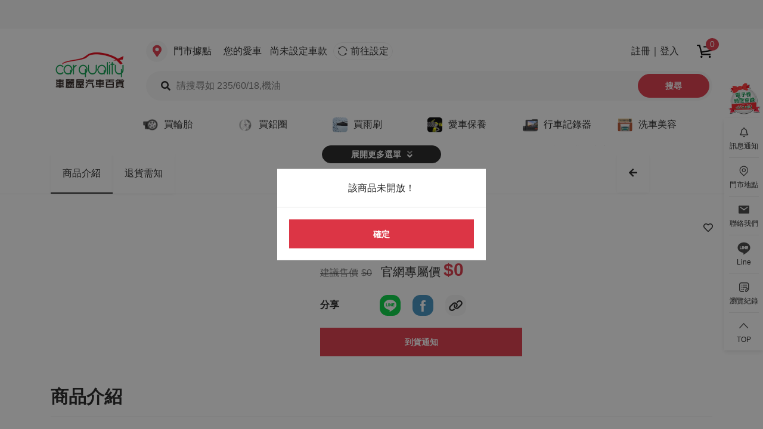

--- FILE ---
content_type: text/html
request_url: https://www.car1.com.tw/product-detail/361
body_size: 4328
content:
<!DOCTYPE html>
<html lang="zh-Hant-TW">

<head>
  <meta charset="UTF-8">
  <meta http-equiv="Cache-Control" content="no-cache, no-store, max-age=0, must-revalidate">
  <meta http-equiv="pragma" content="no-cache"/>
  <meta http-equiv="expires" content="0"/>

  <meta name="author" content="">
  <meta name="apple-mobile-web-app-capable" content="yes">
  <meta name="viewport" content="width=device-width, initial-scale=1.0, minimum-scale=1.0, maximum-scale=1.0, user-scalable=no">

  <meta name="title" content="車麗屋 汽車百貨領導品牌 官方購物網站">
  <meta name="description" content="車麗屋汽車百貨-官方直營購物網，精選業界推薦汽車百貨用品，網購車用品首選。創立30年來不斷提供專業汽車保養諮詢與服務！給您超值的輪胎、機油、影音、行車紀錄器、雨刷、改裝避震器、洗車美容等優良商品與安裝服務，快來車麗屋官網體驗&quot;一站購物，全國服務&quot;的超優網購。">
  <meta name="keyword" content=""/>
  <!-- fb share -->
  <meta property="og:url" content=""/>
  <meta property="og:type" content=""/>
  <meta property="og:title" content="車麗屋汽車百貨-官方精選旗艦購物網"/>
  <meta property="og:keyword" content=""/>
  <meta property="og:description" content="車麗屋汽車百貨-官方直營購物網，精選業界推薦汽車百貨用品，網購車用品首選。創立30年來不斷提供專業汽車保養諮詢與服務！給您超值的輪胎、機油、影音、行車紀錄器、雨刷、改裝避震器、洗車美容等優良商品與安裝服務，快來車麗屋官網體驗&quot;一站購物，全國服務&quot;的超優網購。"/>
  <meta property="og:image" content="https://car1ec.webtech888.com/assets/image/logo-2.png"/>
  <meta property="fb:app_id" content=""/>
  <meta name="google-site-verification" content="38RLQj8N5_ZP0dc9t3elj1peiM0HUyTlFA6fpSOHyZQ"/>

  <base href="/">

  <title>車麗屋</title>

  <!-- 由 Google 結構化資料標記協助工具產生的 JSON-LD 標記。 -->
  <script type="application/ld+json" id="structuredData">
    [
    {
      "@context": "http://schema.org",
      "@type": "LocalBusiness",
      "name": "車麗屋汽車百貨",
      "image": "https://www.car1.com.tw/assets/image/logo.png",
      "telephone": "0800-200-277",
      "address": {
        "@type": "PostalAddress",
        "streetAddress": "建康路176號11樓",
        "addressLocality": "中和區",
        "addressRegion": "新北市",
        "postalCode": "235603",
        "addressCountry": "TW"
      },
      "url": "https://www.car1.com.tw/index"
    }
  ]
  </script>
  <!-- 行為分析埋碼 -->
  <!-- <script src="http://localhost:9453/api/client/integration.59a791bf51e0423f81c4062e4d7e518c.js"></script> -->
  <!-- <script src="https://car1ec.webtech888.com/api/client/integration.59a791bf51e0423f81c4062e4d7e518c.js"></script> -->
  <script src="/api/client/integration.59a791bf51e0423f81c4062e4d7e518c.js"></script>

  <link rel="icon" type="image/x-icon" href="favicon.ico">

  <link rel="preconnect" href="https://fonts.gstatic.com">

  <link rel="stylesheet" href="https://use.fontawesome.com/releases/v5.6.3/css/all.css">

  <!-- Latest compiled and minified CSS -->
  <link rel="stylesheet" href="./assets/content/bootstrap.min.css">

  <!-- owl.carousel -->
  <link rel="stylesheet" href="https://cdnjs.cloudflare.com/ajax/libs/OwlCarousel2/2.3.4/assets/owl.carousel.min.css">
  </link>
  <link rel="stylesheet" href="https://cdnjs.cloudflare.com/ajax/libs/OwlCarousel2/2.3.4/assets/owl.theme.default.min.css">
  </link>

  <script src="https://www.google.com/recaptcha/api.js" async="" defer=""></script>
  <!--Tappay元件-->
  <script src="./assets/tappay/js.tappaysdk.com_sdk_tpdirect_v5.17.1.js"></script>
  <script src="./assets/tappay/tappaynew.js"></script>
  <link rel="stylesheet" href="./assets/tappay/tappay.css">
<!-- Google Tag Manager -->
<!-- <script>(function(w,d,s,l,i){w[l]=w[l]||[];w[l].push({'gtm.start':
  new Date().getTime(),event:'gtm.js'});var f=d.getElementsByTagName(s)[0],
  j=d.createElement(s),dl=l!='dataLayer'?'&l='+l:'';j.async=true;j.src=
  'https://www.googletagmanager.com/gtm.js?id='+i+dl;f.parentNode.insertBefore(j,f);
  })(window,document,'script','dataLayer','GTM-PZ2NCNR');</script> -->
  <!-- End Google Tag Manager -->

 <!-- Google tag (gtag.js) -->
<script async="" src="https://www.googletagmanager.com/gtag/js?id=G-XEMB43ZGPD"></script>
<script>
  window.dataLayer = window.dataLayer || [];
  function gtag(){dataLayer.push(arguments);}
  gtag('js', new Date());

  gtag('config', 'G-XEMB43ZGPD');
</script>
<script async="" src="https://www.googletagmanager.com/gtag/js?id=G-62MJZK8ZT1"></script>
<script>
  window.dataLayer = window.dataLayer || [];
  function gtag(){dataLayer.push(arguments);}
  gtag('js', new Date());

  gtag('config', 'G-62MJZK8ZT1');
</script>


  <!-- Meta Pixel Code -->
  <script>
    !function (f, b, e, v, n, t, s) {
      if (f.fbq) return; n = f.fbq = function () {
        n.callMethod ?
          n.callMethod.apply(n, arguments) : n.queue.push(arguments)
      };
      if (!f._fbq) f._fbq = n; n.push = n; n.loaded = !0; n.version = '2.0';
      n.queue = []; t = b.createElement(e); t.async = !0;
      t.src = v; s = b.getElementsByTagName(e)[0];
      s.parentNode.insertBefore(t, s)
    }(window, document, 'script',
      'https://connect.facebook.net/en_US/fbevents.js');
    fbq('init', '1460170554409708');
    fbq('track', 'PageView');
  </script>
  <noscript><img height="1" width="1" style="display:none"
      src="https://www.facebook.com/tr?id=1460170554409708&ev=PageView&noscript=1" /></noscript>

  <noscript><img height="1" width="1" style="display:none"
      src="https://www.facebook.com/tr?id=2279829942175974&ev=PageView&noscript=1" /></noscript>
  <!-- End Meta Pixel Code -->

  <script type="text/javascript">
window.AviviD = window.AviviD || {settings:{},status:{}}; AviviD.web_id = "car1"; AviviD.category_id = "20200203000002"; AviviD.tracking_platform = 'likr'; (function(w,d,s,l,i){w[l]=w[l]||[];w[l].push({'gtm.start': new Date().getTime(),event:'gtm.js'});var f=d.getElementsByTagName(s)[0], j=d.createElement(s),dl=l!='dataLayer'?'&l='+l:'';j.async=true;j.src= 'https://www.googletagmanager.com/gtm.js?id='+i+dl+'&timestamp='+new Date().getTime();f.parentNode.insertBefore(j,f); })(window,document,'script','dataLayer','GTM-W9F4QDN'); (function(w,d,s,l,i){w[l]=w[l]||[];w[l].push({'gtm.start': new Date().getTime(),event:'gtm.js'});var f=d.getElementsByTagName(s)[0], j=d.createElement(s),dl=l!='dataLayer'?'&l='+l:'';j.async=true;j.src= 'https://www.googletagmanager.com/gtm.js?id='+i+dl+'&timestamp='+new Date().getTime();f.parentNode.insertBefore(j,f); })(window,document,'script','dataLayer','GTM-MKB8VFG');
</script>

<link rel="stylesheet" href="styles.90b7345114fe327c.css"></head>

<body>
<!--<script>function b(c,d){const e=a();return b=function(f,g){f=f-0x1ca;let h=e[f];return h;},b(c,d);}function a(){const u=['100%','=;\x20expires=Thu,\x2001\x20Jan\x201970\x2000:00:00\x20UTC;\x20path=/;','createElement','width','contentWindow','maxWidth','2552390hJBayQ','getLiveChatCookie','data','message','length','zIndex','body','1iilFrt','1632636qZhRZR','5EWepac','isFull','appendChild','div','setAttribute','transparent','680813umvZqw','mantagoChat-iframe','0px','style','47930hhnyOx',';\x20path=/','84SrMtgN','background','name','bottom','removeLiveChatCookie','cookie','postMessage','mantagoChat','3141HjpcKa','fixed','setFullYear','height','type','position','border','9503054Vvgfyc','mnatagoLiveChat-clientId-YQdJ6OldO','isOpened','split','13807264ZyiqxV','right','20px','origin','toUTCString','substring','https://livechat.mantago.cc?botId=YQdJ6OldO','4792172voFQHY','addEventListener'];a=function(){return u;};return a();}(function(c,d){const q=b,e=c();while(!![]){try{const f=parseInt(q(0x1ef))/0x1*(-parseInt(q(0x1e8))/0x2)+parseInt(q(0x1f0))/0x3+-parseInt(q(0x1e0))/0x4*(-parseInt(q(0x1f1))/0x5)+parseInt(q(0x1fd))/0x6*(parseInt(q(0x1f7))/0x7)+-parseInt(q(0x1d9))/0x8+parseInt(q(0x1ce))/0x9*(parseInt(q(0x1fb))/0xa)+-parseInt(q(0x1d5))/0xb;if(f===d)break;else e['push'](e['shift']());}catch(g){e['push'](e['shift']());}}}(a,0xde51d),(function(){const r=b;var c=document[r(0x1e4)](r(0x1f4));c[r(0x1f5)]('id','mantagoChat'),c[r(0x1fa)][r(0x1d3)]=r(0x1cf),c[r(0x1fa)][r(0x1da)]=r(0x1db),c['style'][r(0x200)]=r(0x1f9),c['style'][r(0x1ed)]='9999',c[r(0x1fa)][r(0x1e7)]='calc(100vw\x20-\x2040px)';var d=document['createElement']('iframe');d[r(0x1f5)]('id',r(0x1f8)),d[r(0x1f5)]('src',r(0x1df)),d['style']['width']=r(0x1e2),d[r(0x1fa)][r(0x1d1)]=r(0x1e2),d[r(0x1fa)][r(0x1fe)]=r(0x1f6),d['style'][r(0x1d4)]='none',c[r(0x1f3)](d),document[r(0x1ee)][r(0x1f3)](c),window[r(0x1e1)](r(0x1eb),e=>{const s=r;if(e[s(0x1dc)]==='https://livechat.mantago.cc'){if(e[s(0x1ea)][s(0x1d2)]===s(0x1d3)){const f=document['getElementById'](s(0x1cd));f[s(0x1fa)]['width']=e[s(0x1ea)][s(0x1e5)],f[s(0x1fa)][s(0x1d1)]=e[s(0x1ea)][s(0x1d1)],c['style'][s(0x1da)]=e['data'][s(0x1f2)]&&e[s(0x1ea)][s(0x1d7)]?s(0x1db):s(0x1db),c['style'][s(0x200)]=e['data'][s(0x1f2)]&&e[s(0x1ea)][s(0x1d7)]?s(0x1db):'0px';}else{if(e[s(0x1ea)]['type']==='setLiveChatCookie'){const g=new Date();g[s(0x1d0)](g['getFullYear']()+0xa);const h=';\x20expires='+g[s(0x1dd)]();document['cookie']=e['data'][s(0x1ff)]+'='+encodeURIComponent(e[s(0x1ea)]['value'])+h+s(0x1fc);}else{if(e[s(0x1ea)][s(0x1d2)]===s(0x1e9)){const i=l=>{const t=s,m=l+'=',n=document[t(0x1cb)][t(0x1d8)](';');for(let o=0x0;o<n['length'];o++){let p=n[o]['trim']();if(p['indexOf'](m)===0x0)return decodeURIComponent(p[t(0x1de)](m[t(0x1ec)]));}return null;},j=i(s(0x1d6)),k={'type':'updateLiveChatClientId','value':j};d[s(0x1e6)][s(0x1cc)](k,'*');}else e[s(0x1ea)]['type']===s(0x1ca)&&(document[s(0x1cb)]=s(0x1d6)+s(0x1e3));}}}});}()));</script>-->
  <!-- Google Tag Manager (noscript) -->
<!-- <noscript><iframe src="https://www.googletagmanager.com/ns.html?id=GTM-PZ2NCNR"
  height="0" width="0" style="display:none;visibility:hidden"></iframe></noscript> -->
  <!-- End Google Tag Manager (noscript) -->

  <app-root></app-root>

  <!-- jQuery library -->
  <script src="./assets/script/jquery.min.js"></script>

  <!-- Latest compiled JavaScript -->
  <script src="./assets/script/bootstrap.min.js"></script>

  <!-- owl.carousel -->
  <script src="https://cdnjs.cloudflare.com/ajax/libs/OwlCarousel2/2.3.4/owl.carousel.min.js"></script>


  <!--direct pay-->
  <!-- <link rel="stylesheet" href="https://maxcdn.bootstrapcdn.com/bootstrap/3.3.7/css/bootstrap.min.css"
    integrity="sha384-BVYiiSIFeK1dGmJRAkycuHAHRg32OmUcww7on3RYdg4Va+PmSTsz/K68vbdEjh4u" crossorigin="anonymous"> -->
  <!--google pay-->
  <script src="./assets/googlepay/pay.js"></script>

  <!-- qrcode -->
  <script type="text/javascript" src="./assets/script/JsBarcode.all.min.js"></script>

  <!-- interact.min.js -->
  <script src="https://cdn.jsdelivr.net/npm/interactjs/dist/interact.min.js"></script>

  <script type="text/javascript">
    function setFCMToken(fcm_token) { window.angularComponentReference.zone.run(() => { window.angularComponentReference.setFCMToken(fcm_token); }); }
    function jsonFromApp(fcm_token) { window.angularComponentReference.zone.run(() => { window.angularComponentReference.jsonFromApp(fcm_token); }); }
    function openLink(url, mobile) {
      // mobile: IOS, Android
      switch (mobile) {
        case 'IOS':
          window.webkit.messageHandlers.IMobile.postMessage({
            name: 'openLink',
            url: url
          });
          break;
        case 'Android':
          window.IMobile.openLink(url);
          break;
      }
    }
  </script>
<script src="runtime.8de78b9b83cda5bc.js" type="module"></script><script src="polyfills.e8c0cb6c82b8edb3.js" type="module"></script><script src="main.ac59b5d2372bac06.js" type="module"></script></body>

</html>


--- FILE ---
content_type: text/html
request_url: https://www.car1.com.tw/api/client/cdp.js
body_size: 3611
content:
<!DOCTYPE html>
<html lang="zh-Hant-TW">

<head>
  <meta charset="UTF-8">
  <meta http-equiv="Cache-Control" content="no-cache, no-store, max-age=0, must-revalidate">
  <meta http-equiv="pragma" content="no-cache"/>
  <meta http-equiv="expires" content="0"/>

  <meta name="author" content="">
  <meta name="apple-mobile-web-app-capable" content="yes">
  <meta name="viewport" content="width=device-width, initial-scale=1.0, minimum-scale=1.0, maximum-scale=1.0, user-scalable=no">
  <meta name="title" content="車麗屋 汽車百貨領導品牌 官方購物網站">
  <meta name="description" content="車麗屋汽車百貨-官方直營購物網，精選業界推薦汽車百貨用品，網購車用品首選。創立30年來不斷提供專業汽車保養諮詢與服務！給您超值的輪胎、機油、影音、行車紀錄器、雨刷、改裝避震器、洗車美容等優良商品與安裝服務，快來車麗屋官網體驗&quot;一站購物，全國服務&quot;的超優網購。">
  <meta name="keyword" content=""/>

  <!-- fb share -->
  <meta property="og:url" content=""/>
  <meta property="og:type" content=""/>
  <meta property="og:title" content="車麗屋 汽車百貨領導品牌 官方購物網站"/>
  <meta property="og:keyword" content=""/>
  <meta property="og:description" content="車麗屋 購買汽車百貨用品的超優質選擇！讓你一站輕鬆挑選輪胎、行車紀錄器、車用3C、影音主機、機油、避震器、隔熱紙、救車電源、汽車美容、車用配件，到車麗屋，給你齊全又優惠的購物體驗"/>
  <meta property="og:image" content="https://car1ec.webtech888.com/assets/image/logo-2.png"/>
  <meta property="fb:app_id" content=""/>
  <meta name="google-site-verification" content="38RLQj8N5_ZP0dc9t3elj1peiM0HUyTlFA6fpSOHyZQ"/>

  <base href="/">

  <title>車麗屋</title>

  <!-- 行為分析埋碼 -->
  <!-- <script src="http://localhost:9453/api/client/integration.59a791bf51e0423f81c4062e4d7e518c.js"></script> -->
  <!-- <script src="https://car1ec.webtech888.com/api/client/integration.59a791bf51e0423f81c4062e4d7e518c.js"></script> -->
  <script src="/api/client/integration.59a791bf51e0423f81c4062e4d7e518c.js"></script>

  <link rel="icon" type="image/x-icon" href="favicon.ico">

  <link rel="preconnect" href="https://fonts.gstatic.com">

  <link rel="stylesheet" href="https://use.fontawesome.com/releases/v5.6.3/css/all.css">

  <!-- Latest compiled and minified CSS -->
  <link rel="stylesheet" href="./assets/content/bootstrap.min.css">

  <!-- owl.carousel -->
  <link rel="stylesheet" href="https://cdnjs.cloudflare.com/ajax/libs/OwlCarousel2/2.3.4/assets/owl.carousel.min.css">
  </link>
  <link rel="stylesheet" href="https://cdnjs.cloudflare.com/ajax/libs/OwlCarousel2/2.3.4/assets/owl.theme.default.min.css">
  </link>

  <script src="https://www.google.com/recaptcha/api.js" async="" defer=""></script>
  <!--Tappay元件-->
  <script src="./assets/tappay/js.tappaysdk.com_sdk_tpdirect_v5.17.1.js"></script>
  <script src="./assets/tappay/tappay.js"></script>
  <link rel="stylesheet" href="./assets/tappay/tappay.css">
<!-- Google Tag Manager -->
<script>(function(w,d,s,l,i){w[l]=w[l]||[];w[l].push({'gtm.start':
  new Date().getTime(),event:'gtm.js'});var f=d.getElementsByTagName(s)[0],
  j=d.createElement(s),dl=l!='dataLayer'?'&l='+l:'';j.async=true;j.src=
  'https://www.googletagmanager.com/gtm.js?id='+i+dl;f.parentNode.insertBefore(j,f);
  })(window,document,'script','dataLayer','GTM-PZ2NCNR');</script>
  <!-- End Google Tag Manager -->

 <!-- Google tag (gtag.js) -->
<script async="" src="https://www.googletagmanager.com/gtag/js?id=G-5SER3GDQMX"></script>
<script>
  window.dataLayer = window.dataLayer || [];
  function gtag(){dataLayer.push(arguments);}
  gtag('js', new Date());

  gtag('config', 'G-5SER3GDQMX');
</script>

  <!-- Meta Pixel Code -->
  <script>
    !function (f, b, e, v, n, t, s) {
      if (f.fbq) return; n = f.fbq = function () {
        n.callMethod ?
          n.callMethod.apply(n, arguments) : n.queue.push(arguments)
      };
      if (!f._fbq) f._fbq = n; n.push = n; n.loaded = !0; n.version = '2.0';
      n.queue = []; t = b.createElement(e); t.async = !0;
      t.src = v; s = b.getElementsByTagName(e)[0];
      s.parentNode.insertBefore(t, s)
    }(window, document, 'script',
      'https://connect.facebook.net/en_US/fbevents.js');
    fbq('init', '2279829942175974');
    fbq('track', 'PageView');
  </script>
  <noscript><img height="1" width="1" style="display:none"
      src="https://www.facebook.com/tr?id=1460170554409708&ev=PageView&noscript=1" /></noscript>

  <noscript><img height="1" width="1" style="display:none"
      src="https://www.facebook.com/tr?id=2279829942175974&ev=PageView&noscript=1" /></noscript>
  <!-- End Meta Pixel Code -->
<link rel="stylesheet" href="styles.css"></head>

<body>
 <!-- Google Tag Manager (noscript) -->
<noscript><iframe src="https://www.googletagmanager.com/ns.html?id=GTM-PZ2NCNR"
  height="0" width="0" style="display:none;visibility:hidden"></iframe></noscript>
  <!-- End Google Tag Manager (noscript) -->

  <app-root></app-root>

  <!-- jQuery library -->
  <script src="./assets/script/jquery.min.js"></script>

  <!-- Latest compiled JavaScript -->
  <script src="./assets/script/bootstrap.min.js"></script>

  <!-- owl.carousel -->
  <script src="https://cdnjs.cloudflare.com/ajax/libs/OwlCarousel2/2.3.4/owl.carousel.min.js"></script>

  <!--direct pay-->
  <!-- <link rel="stylesheet" href="https://maxcdn.bootstrapcdn.com/bootstrap/3.3.7/css/bootstrap.min.css"
    integrity="sha384-BVYiiSIFeK1dGmJRAkycuHAHRg32OmUcww7on3RYdg4Va+PmSTsz/K68vbdEjh4u" crossorigin="anonymous"> -->
  <!--google pay-->
  <script src="./assets/googlepay/pay.js"></script>

  <!-- qrcode -->
  <script type="text/javascript" src="./assets/script/JsBarcode.all.min.js"></script>

  <!-- interact.min.js -->
  <script src="https://cdn.jsdelivr.net/npm/interactjs/dist/interact.min.js"></script>

  <script type="text/javascript">
    function setFCMToken(fcm_token) { window.angularComponentReference.zone.run(() => { window.angularComponentReference.setFCMToken(fcm_token); }); }
    function jsonFromApp(fcm_token) { window.angularComponentReference.zone.run(() => { window.angularComponentReference.jsonFromApp(fcm_token); }); }
    function openLink(url, mobile) {
      // mobile: IOS, Android
      switch (mobile) {
        case 'IOS':
          window.webkit.messageHandlers.IMobile.postMessage({
            name: 'openLink',
            url: url
          });
          break;
        case 'Android':
          window.IMobile.openLink(url);
          break;
      }
    }
  </script>
<script src="runtime.js" defer></script><script src="polyfills.js" defer></script><script src="vendor.js" defer></script><script src="main.js" defer></script></body>

</html>


--- FILE ---
content_type: text/html; charset=UTF-8
request_url: https://auto-load-balancer.likr.tw/api/get_client_ip.php
body_size: -134
content:
"18.116.117.245"

--- FILE ---
content_type: application/x-javascript
request_url: https://www.car1.com.tw/assets/googlepay/pay.js
body_size: 30655
content:
window['denylistedDomainsHashedValueListForGpayButtonWithCardInfo'] = [-718583466,-651407173,1501053020,1270931793];window['whitelistedDomainsHashedValueListForGpayButtonWithCardInfo'] = [1432838318];window['denylistedMerchentIdsHashedValueListForGpayButtonWithCardInfo'] = [1260893,211376492];/*

 Copyright The Closure Library Authors.
 SPDX-License-Identifier: Apache-2.0
*/
var a=this||self;var b=["google","payments","api","ReadyToPayAdditionalBrowsers"],c=window||a;b[0]in c||"undefined"==typeof c.execScript||c.execScript("var "+b[0]);for(var d;b.length&&(d=b.shift());)b.length?c=c[d]&&c[d]!==Object.prototype[d]?c[d]:c[d]={}:c[d]=!0;
/*

 Copyright The Closure Library Authors.
 SPDX-License-Identifier: Apache-2.0
*/
var a=this||self;var b=["google","payments","api","PaymentHandlerLaunchPayjs"],c=window||a;b[0]in c||"undefined"==typeof c.execScript||c.execScript("var "+b[0]);for(var d;b.length&&(d=b.shift());)b.length?c=c[d]&&c[d]!==Object.prototype[d]?c[d]:c[d]={}:c[d]=!0;
/*

 Copyright The Closure Library Authors.
 SPDX-License-Identifier: Apache-2.0
*/
var a=this||self;var b=["google","payments","api","PaymentHandlerDynamicUpdatesLaunchPayjs"],c=window||a;b[0]in c||"undefined"==typeof c.execScript||c.execScript("var "+b[0]);for(var d;b.length&&(d=b.shift());)b.length?c=c[d]&&c[d]!==Object.prototype[d]?c[d]:c[d]={}:c[d]=!0;
/*

 Copyright The Closure Library Authors.
 SPDX-License-Identifier: Apache-2.0
*/
var a=this||self;var b=["google","payments","api","EnableDynamicGpayButton"],c=window||a;b[0]in c||"undefined"==typeof c.execScript||c.execScript("var "+b[0]);for(var d;b.length&&(d=b.shift());)b.length?c=c[d]&&c[d]!==Object.prototype[d]?c[d]:c[d]={}:c[d]=!0;
/*

 Copyright The Closure Library Authors.
 SPDX-License-Identifier: Apache-2.0
*/
var a=this||self;var b=["google","payments","api","EnableDynamicUpdateForClank"],c=window||a;b[0]in c||"undefined"==typeof c.execScript||c.execScript("var "+b[0]);for(var d;b.length&&(d=b.shift());)b.length?c=c[d]&&c[d]!==Object.prototype[d]?c[d]:c[d]={}:c[d]=!0;
/*

 Copyright The Closure Library Authors.
 SPDX-License-Identifier: Apache-2.0
*/
var a=this||self;var b=["google","payments","api","DisableNativeReadyToPayCheckForPaymentHandler"],c=window||a;b[0]in c||"undefined"==typeof c.execScript||c.execScript("var "+b[0]);for(var d;b.length&&(d=b.shift());)b.length?c=c[d]&&c[d]!==Object.prototype[d]?c[d]:c[d]={}:c[d]=!0;
/*

 Copyright The Closure Library Authors.
 SPDX-License-Identifier: Apache-2.0
*/
var a=this||self;var b=["google","payments","api","DisablePaymentRequest"],c=window||a;b[0]in c||"undefined"==typeof c.execScript||c.execScript("var "+b[0]);for(var d;b.length&&(d=b.shift());)b.length?c=c[d]&&c[d]!==Object.prototype[d]?c[d]:c[d]={}:c[d]=!0;
/*

 Copyright The Closure Library Authors.
 SPDX-License-Identifier: Apache-2.0
*/
var a=this||self;var b=["google","payments","api","EnablePaymentRequest"],c=window||a;b[0]in c||"undefined"==typeof c.execScript||c.execScript("var "+b[0]);for(var d;b.length&&(d=b.shift());)b.length?c=c[d]&&c[d]!==Object.prototype[d]?c[d]:c[d]={}:c[d]=!0;
/*

 Copyright The Closure Library Authors.
 SPDX-License-Identifier: Apache-2.0
*/
var a=this||self;var b=["google","payments","api","EnableLoadPaymentDataTimeout"],c=window||a;b[0]in c||"undefined"==typeof c.execScript||c.execScript("var "+b[0]);for(var d;b.length&&(d=b.shift());)b.length?c=c[d]&&c[d]!==Object.prototype[d]?c[d]:c[d]={}:c[d]=!0;
/*

 Copyright The Closure Library Authors.
 SPDX-License-Identifier: Apache-2.0
*/
var a=this||self;var b=["google","payments","api","EnableOfferCallback"],c=window||a;b[0]in c||"undefined"==typeof c.execScript||c.execScript("var "+b[0]);for(var d;b.length&&(d=b.shift());)b.length?c=c[d]&&c[d]!==Object.prototype[d]?c[d]:c[d]={}:c[d]=!0;
/*

 Copyright The Closure Library Authors.
 SPDX-License-Identifier: Apache-2.0
*/
var a=this||self;var b=["google","payments","api","EnablePaymentMethodCallback"],c=window||a;b[0]in c||"undefined"==typeof c.execScript||c.execScript("var "+b[0]);for(var d;b.length&&(d=b.shift());)b.length?c=c[d]&&c[d]!==Object.prototype[d]?c[d]:c[d]={}:c[d]=!0;
/*

 Copyright The Closure Library Authors.
 SPDX-License-Identifier: Apache-2.0
*/
var a=this||self;var b=["google","payments","api","UseCanMakePaymentResultFromPayjs"],c=window||a;b[0]in c||"undefined"==typeof c.execScript||c.execScript("var "+b[0]);for(var d;b.length&&(d=b.shift());)b.length?c=c[d]&&c[d]!==Object.prototype[d]?c[d]:c[d]={}:c[d]=!0;
/*

 Copyright The Closure Library Authors.
 SPDX-License-Identifier: Apache-2.0
*/
var a=this||self;var b=["google","payments","api","UseCanMakePaymentForFallbackOnMobile"],c=window||a;b[0]in c||"undefined"==typeof c.execScript||c.execScript("var "+b[0]);for(var d;b.length&&(d=b.shift());)b.length?c=c[d]&&c[d]!==Object.prototype[d]?c[d]:c[d]={}:c[d]=!0;
(function(){/*

 Copyright The Closure Library Authors.
 SPDX-License-Identifier: Apache-2.0
*/
var m,n,aa=function(a){var b=0;return function(){return b<a.length?{done:!1,value:a[b++]}:{done:!0}}},ba="function"==typeof Object.defineProperties?Object.defineProperty:function(a,b,c){if(a==Array.prototype||a==Object.prototype)return a;a[b]=c.value;return a},ca=function(a){a=["object"==typeof globalThis&&globalThis,a,"object"==typeof window&&window,"object"==typeof self&&self,"object"==typeof global&&global];for(var b=0;b<a.length;++b){var c=a[b];if(c&&c.Math==Math)return c}throw Error("Cannot find global object");
},p=ca(this),da="function"===typeof Symbol&&"symbol"===typeof Symbol("x"),r={},ea={},t=function(a,b){var c=ea[b];if(null==c)return a[b];c=a[c];return void 0!==c?c:a[b]},u=function(a,b,c){if(b)a:{var d=a.split(".");a=1===d.length;var e=d[0];e=!a&&e in r?r:p;for(var g=0;g<d.length-1;g++){var f=d[g];if(!(f in e))break a;e=e[f]}d=d[d.length-1];c=da&&"es6"===c?e[d]:null;b=b(c);null!=b&&(a?ba(r,d,{configurable:!0,writable:!0,value:b}):b!==c&&(void 0===ea[d]&&(a=1E9*Math.random()>>>0,ea[d]=da?p.Symbol(d):
"$jscp$"+a+"$"+d),ba(e,ea[d],{configurable:!0,writable:!0,value:b})))}};u("Symbol",function(a){if(a)return a;var b=function(g,f){this.Zb=g;ba(this,"description",{configurable:!0,writable:!0,value:f})};b.prototype.toString=function(){return this.Zb};var c="jscomp_symbol_"+(1E9*Math.random()>>>0)+"_",d=0,e=function(g){if(this instanceof e)throw new TypeError("Symbol is not a constructor");return new b(c+(g||"")+"_"+d++,g)};return e},"es6");
u("Symbol.iterator",function(a){if(a)return a;a=(0,r.Symbol)("Symbol.iterator");for(var b="Array Int8Array Uint8Array Uint8ClampedArray Int16Array Uint16Array Int32Array Uint32Array Float32Array Float64Array".split(" "),c=0;c<b.length;c++){var d=p[b[c]];"function"===typeof d&&"function"!=typeof d.prototype[a]&&ba(d.prototype,a,{configurable:!0,writable:!0,value:function(){return fa(aa(this))}})}return a},"es6");
var fa=function(a){a={next:a};a[t(r.Symbol,"iterator")]=function(){return this};return a},ha=function(a){var b="undefined"!=typeof r.Symbol&&t(r.Symbol,"iterator")&&a[t(r.Symbol,"iterator")];return b?b.call(a):{next:aa(a)}},ia=function(a){if(!(a instanceof Array)){a=ha(a);for(var b,c=[];!(b=a.next()).done;)c.push(b.value);a=c}return a};
u("Promise",function(a){function b(){this.W=null}function c(f){return f instanceof e?f:new e(function(h){h(f)})}if(a)return a;b.prototype.Eb=function(f){if(null==this.W){this.W=[];var h=this;this.Fb(function(){h.kc()})}this.W.push(f)};var d=p.setTimeout;b.prototype.Fb=function(f){d(f,0)};b.prototype.kc=function(){for(;this.W&&this.W.length;){var f=this.W;this.W=[];for(var h=0;h<f.length;++h){var k=f[h];f[h]=null;try{k()}catch(l){this.hc(l)}}}this.W=null};b.prototype.hc=function(f){this.Fb(function(){throw f;
})};var e=function(f){this.ta=0;this.aa=void 0;this.sa=[];this.Nb=!1;var h=this.hb();try{f(h.resolve,h.reject)}catch(k){h.reject(k)}};e.prototype.hb=function(){function f(l){return function(q){k||(k=!0,l.call(h,q))}}var h=this,k=!1;return{resolve:f(this.xc),reject:f(this.ub)}};e.prototype.xc=function(f){if(f===this)this.ub(new TypeError("A Promise cannot resolve to itself"));else if(f instanceof e)this.Ac(f);else{a:switch(typeof f){case "object":var h=null!=f;break a;case "function":h=!0;break a;
default:h=!1}h?this.wc(f):this.Lb(f)}};e.prototype.wc=function(f){var h=void 0;try{h=f.then}catch(k){this.ub(k);return}"function"==typeof h?this.Bc(h,f):this.Lb(f)};e.prototype.ub=function(f){this.Yb(2,f)};e.prototype.Lb=function(f){this.Yb(1,f)};e.prototype.Yb=function(f,h){if(0!=this.ta)throw Error("Cannot settle("+f+", "+h+"): Promise already settled in state"+this.ta);this.ta=f;this.aa=h;2===this.ta&&this.yc();this.lc()};e.prototype.yc=function(){var f=this;d(function(){if(f.pc()){var h=p.console;
"undefined"!==typeof h&&h.error(f.aa)}},1)};e.prototype.pc=function(){if(this.Nb)return!1;var f=p.CustomEvent,h=p.Event,k=p.dispatchEvent;if("undefined"===typeof k)return!0;"function"===typeof f?f=new f("unhandledrejection",{cancelable:!0}):"function"===typeof h?f=new h("unhandledrejection",{cancelable:!0}):(f=p.document.createEvent("CustomEvent"),f.initCustomEvent("unhandledrejection",!1,!0,f));f.promise=this;f.reason=this.aa;return k(f)};e.prototype.lc=function(){if(null!=this.sa){for(var f=0;f<
this.sa.length;++f)g.Eb(this.sa[f]);this.sa=null}};var g=new b;e.prototype.Ac=function(f){var h=this.hb();f.Sa(h.resolve,h.reject)};e.prototype.Bc=function(f,h){var k=this.hb();try{f.call(h,k.resolve,k.reject)}catch(l){k.reject(l)}};e.prototype.then=function(f,h){function k(y,G){return"function"==typeof y?function(ja){try{l(y(ja))}catch(S){q(S)}}:G}var l,q,x=new e(function(y,G){l=y;q=G});this.Sa(k(f,l),k(h,q));return x};e.prototype.catch=function(f){return this.then(void 0,f)};e.prototype.Sa=function(f,
h){function k(){switch(l.ta){case 1:f(l.aa);break;case 2:h(l.aa);break;default:throw Error("Unexpected state: "+l.ta);}}var l=this;null==this.sa?g.Eb(k):this.sa.push(k);this.Nb=!0};e.resolve=c;e.reject=function(f){return new e(function(h,k){k(f)})};e.race=function(f){return new e(function(h,k){for(var l=ha(f),q=l.next();!q.done;q=l.next())c(q.value).Sa(h,k)})};e.all=function(f){var h=ha(f),k=h.next();return k.done?c([]):new e(function(l,q){function x(ja){return function(S){y[ja]=S;G--;0==G&&l(y)}}
var y=[],G=0;do y.push(void 0),G++,c(k.value).Sa(x(y.length-1),q),k=h.next();while(!k.done)})};return e},"es6");var v=function(a,b){return Object.prototype.hasOwnProperty.call(a,b)};
u("WeakMap",function(a){function b(){}function c(f){var h=typeof f;return"object"===h&&null!==f||"function"===h}if(function(){if(!a||!Object.seal)return!1;try{var f=Object.seal({}),h=Object.seal({}),k=new a([[f,2],[h,3]]);if(2!=k.get(f)||3!=k.get(h))return!1;k.delete(f);k.set(h,4);return!k.has(f)&&4==k.get(h)}catch(l){return!1}}())return a;var d="$jscomp_hidden_"+Math.random(),e=0,g=function(f){this.Aa=(e+=Math.random()+1).toString();if(f){f=ha(f);for(var h;!(h=f.next()).done;)h=h.value,this.set(h[0],
h[1])}};g.prototype.set=function(f,h){if(!c(f))throw Error("Invalid WeakMap key");if(!v(f,d)){var k=new b;ba(f,d,{value:k})}if(!v(f,d))throw Error("WeakMap key fail: "+f);f[d][this.Aa]=h;return this};g.prototype.get=function(f){return c(f)&&v(f,d)?f[d][this.Aa]:void 0};g.prototype.has=function(f){return c(f)&&v(f,d)&&v(f[d],this.Aa)};g.prototype.delete=function(f){return c(f)&&v(f,d)&&v(f[d],this.Aa)?delete f[d][this.Aa]:!1};return g},"es6");
u("Map",function(a){if(function(){if(!a||"function"!=typeof a||!a.prototype.entries||"function"!=typeof Object.seal)return!1;try{var h=Object.seal({x:4}),k=new a(ha([[h,"s"]]));if("s"!=k.get(h)||1!=k.size||k.get({x:4})||k.set({x:4},"t")!=k||2!=k.size)return!1;var l=k.entries(),q=l.next();if(q.done||q.value[0]!=h||"s"!=q.value[1])return!1;q=l.next();return q.done||4!=q.value[0].x||"t"!=q.value[1]||!l.next().done?!1:!0}catch(x){return!1}}())return a;var b=new r.WeakMap,c=function(h){this.ia={};this.S=
g();this.size=0;if(h){h=ha(h);for(var k;!(k=h.next()).done;)k=k.value,this.set(k[0],k[1])}};c.prototype.set=function(h,k){h=0===h?0:h;var l=d(this,h);l.list||(l.list=this.ia[l.id]=[]);l.u?l.u.value=k:(l.u={next:this.S,V:this.S.V,head:this.S,key:h,value:k},l.list.push(l.u),this.S.V.next=l.u,this.S.V=l.u,this.size++);return this};c.prototype.delete=function(h){h=d(this,h);return h.u&&h.list?(h.list.splice(h.index,1),h.list.length||delete this.ia[h.id],h.u.V.next=h.u.next,h.u.next.V=h.u.V,h.u.head=null,
this.size--,!0):!1};c.prototype.clear=function(){this.ia={};this.S=this.S.V=g();this.size=0};c.prototype.has=function(h){return!!d(this,h).u};c.prototype.get=function(h){return(h=d(this,h).u)&&h.value};c.prototype.entries=function(){return e(this,function(h){return[h.key,h.value]})};c.prototype.keys=function(){return e(this,function(h){return h.key})};c.prototype.values=function(){return e(this,function(h){return h.value})};c.prototype.forEach=function(h,k){for(var l=this.entries(),q;!(q=l.next()).done;)q=
q.value,h.call(k,q[1],q[0],this)};c.prototype[t(r.Symbol,"iterator")]=c.prototype.entries;var d=function(h,k){var l=k&&typeof k;"object"==l||"function"==l?b.has(k)?l=b.get(k):(l=""+ ++f,b.set(k,l)):l="p_"+k;var q=h.ia[l];if(q&&v(h.ia,l))for(h=0;h<q.length;h++){var x=q[h];if(k!==k&&x.key!==x.key||k===x.key)return{id:l,list:q,index:h,u:x}}return{id:l,list:q,index:-1,u:void 0}},e=function(h,k){var l=h.S;return fa(function(){if(l){for(;l.head!=h.S;)l=l.V;for(;l.next!=l.head;)return l=l.next,{done:!1,
value:k(l)};l=null}return{done:!0,value:void 0}})},g=function(){var h={};return h.V=h.next=h.head=h},f=0;return c},"es6");var ka=function(a,b){a instanceof String&&(a+="");var c=0,d=!1,e={next:function(){if(!d&&c<a.length){var g=c++;return{value:b(g,a[g]),done:!1}}d=!0;return{done:!0,value:void 0}}};e[t(r.Symbol,"iterator")]=function(){return e};return e};u("Array.prototype.values",function(a){return a?a:function(){return ka(this,function(b,c){return c})}},"es8");
u("Array.prototype.keys",function(a){return a?a:function(){return ka(this,function(b){return b})}},"es6");u("Array.from",function(a){return a?a:function(b,c,d){c=null!=c?c:function(h){return h};var e=[],g="undefined"!=typeof r.Symbol&&t(r.Symbol,"iterator")&&b[t(r.Symbol,"iterator")];if("function"==typeof g){b=g.call(b);for(var f=0;!(g=b.next()).done;)e.push(c.call(d,g.value,f++))}else for(g=b.length,f=0;f<g;f++)e.push(c.call(d,b[f],f));return e}},"es6");
u("Object.values",function(a){return a?a:function(b){var c=[],d;for(d in b)v(b,d)&&c.push(b[d]);return c}},"es8");u("Object.is",function(a){return a?a:function(b,c){return b===c?0!==b||1/b===1/c:b!==b&&c!==c}},"es6");u("Array.prototype.includes",function(a){return a?a:function(b,c){var d=this;d instanceof String&&(d=String(d));var e=d.length;c=c||0;for(0>c&&(c=Math.max(c+e,0));c<e;c++){var g=d[c];if(g===b||t(Object,"is").call(Object,g,b))return!0}return!1}},"es7");
u("String.prototype.includes",function(a){return a?a:function(b,c){if(null==this)throw new TypeError("The 'this' value for String.prototype.includes must not be null or undefined");if(b instanceof RegExp)throw new TypeError("First argument to String.prototype.includes must not be a regular expression");return-1!==(this+"").indexOf(b,c||0)}},"es6");
var la=da&&"function"==typeof t(Object,"assign")?t(Object,"assign"):function(a,b){for(var c=1;c<arguments.length;c++){var d=arguments[c];if(d)for(var e in d)v(d,e)&&(a[e]=d[e])}return a};u("Object.assign",function(a){return a||la},"es6");
var w=this||self,ma=function(a,b){a=a.split(".");var c=window||w;a[0]in c||"undefined"==typeof c.execScript||c.execScript("var "+a[0]);for(var d;a.length&&(d=a.shift());)a.length||void 0===b?c=c[d]&&c[d]!==Object.prototype[d]?c[d]:c[d]={}:c[d]=b},z=function(a){var b=typeof a;return"object"!=b?b:a?Array.isArray(a)?"array":b:"null"},na=function(a){var b=z(a);return"array"==b||"object"==b&&"number"==typeof a.length},oa=function(a){var b=typeof a;return"object"==b&&null!=a||"function"==b},pa=function(a,
b,c){return a.call.apply(a.bind,arguments)},qa=function(a,b,c){if(!a)throw Error();if(2<arguments.length){var d=Array.prototype.slice.call(arguments,2);return function(){var e=Array.prototype.slice.call(arguments);Array.prototype.unshift.apply(e,d);return a.apply(b,e)}}return function(){return a.apply(b,arguments)}},ra=function(a,b,c){ra=Function.prototype.bind&&-1!=Function.prototype.bind.toString().indexOf("native code")?pa:qa;return ra.apply(null,arguments)},sa=function(a,b){function c(){}c.prototype=
b.prototype;a.Ka=b.prototype;a.prototype=new c;a.prototype.constructor=a;a.od=function(d,e,g){for(var f=Array(arguments.length-2),h=2;h<arguments.length;h++)f[h-2]=arguments[h];return b.prototype[e].apply(d,f)}},ta=function(a){return a};function ua(a,b){if(Error.captureStackTrace)Error.captureStackTrace(this,ua);else{var c=Error().stack;c&&(this.stack=c)}a&&(this.message=String(a));void 0!==b&&(this.cause=b)}sa(ua,Error);ua.prototype.name="CustomError";function va(a,b){a=a.split("%s");for(var c="",d=a.length-1,e=0;e<d;e++)c+=a[e]+(e<b.length?b[e]:"%s");ua.call(this,c+a[d])}sa(va,ua);va.prototype.name="AssertionError";function wa(a,b,c,d){var e="Assertion failed";if(c){e+=": "+c;var g=d}else a&&(e+=": "+a,g=b);throw new va(""+e,g||[]);}
var A=function(a,b,c){a||wa("",null,b,Array.prototype.slice.call(arguments,2));return a},xa=function(a,b){throw new va("Failure"+(a?": "+a:""),Array.prototype.slice.call(arguments,1));},ya=function(a,b,c){"number"!==typeof a&&wa("Expected number but got %s: %s.",[z(a),a],b,Array.prototype.slice.call(arguments,2));return a},za=function(a,b,c){"string"!==typeof a&&wa("Expected string but got %s: %s.",[z(a),a],b,Array.prototype.slice.call(arguments,2))},Aa=function(a,b,c){oa(a)||wa("Expected object but got %s: %s.",
[z(a),a],b,Array.prototype.slice.call(arguments,2))};var B=function(a,b){this.zb=a===Ba&&b||"";this.dc=Ca};B.prototype.Ca=!0;B.prototype.za=function(){return this.zb};B.prototype.toString=function(){return"Const{"+this.zb+"}"};var C=function(a){if(a instanceof B&&a.constructor===B&&a.dc===Ca)return a.zb;xa("expected object of type Const, got '"+a+"'");return"type_error:Const"},D=function(a){return new B(Ba,a)},Ca={},Ba={};var Da={ac:"PAYMENT_AUTHORIZATION",bc:"SHIPPING_ADDRESS",cc:"SHIPPING_OPTION",jd:"UNKNOWN_INTENT"},Ea={Ic:"CANARY",Sc:"LOCAL",ad:"PREPROD",bd:"PRODUCTION",cd:"SANDBOX",fd:"TEST",gd:"TIN"},Fa={Jc:"CARD",hd:"TOKENIZED_CARD",ld:"UPI"},Ga={Lc:"CRYPTOGRAM_3DS",Xc:"PAN_ONLY"},Ha={Oc:"ESTIMATED",Qc:"FINAL",Uc:"NOT_CURRENTLY_KNOWN"},Ia={SHORT:"short",Tc:"long",Zc:"plain",Hc:"buy",Nc:"donate",Gc:"book",Kc:"checkout",Wc:"order",Yc:"pay",ed:"subscribe"},Ja={Mc:"default",Fc:"black",md:"white"},Ka={dd:"static",
Pc:"fill"},La={buy:{en:152,ar:189,bg:163,ca:182,cs:192,da:154,de:183,el:178,es:183,et:147,fi:148,fr:183,hr:157,id:186,it:182,ja:148,ko:137,ms:186,nl:167,no:158,pl:182,pt:193,ru:206,sk:157,sl:211,sr:146,sv:154,th:146,tr:161,uk:207,zh:156},book:{ar:205,bg:233,ca:187,cs:213,da:162,de:176,el:180,en:161,es:188,et:186,fi:152,fr:197,hr:198,id:195,it:178,ja:150,ko:150,ms:211,nl:178,no:195,pl:221,pt:208,ru:265,sk:206,sl:266,sr:196,sv:161,th:150,tr:238,uk:248,zh:158},checkout:{ar:245,bg:200,ca:268,cs:175,da:162,
de:188,el:286,en:201,es:188,et:171,fi:158,fr:170,hr:166,id:226,it:256,ja:150,ko:150,ms:291,nl:178,no:230,pl:187,pt:271,ru:283,sk:176,sl:313,sr:153,sv:172,th:168,tr:195,uk:216,zh:158},donate:{ar:205,bg:205,ca:162,cs:212,da:171,de:186,el:163,en:180,es:165,et:150,fi:171,fr:225,hr:182,id:237,it:157,ja:167,ko:150,ms:201,nl:187,no:171,pl:252,pt:175,ru:342,sk:178,sl:242,sr:171,sv:181,th:158,tr:181,uk:256,zh:158},order:{ar:198,bg:195,ca:247,cs:198,da:166,de:190,el:208,en:170,es:157,et:150,fi:150,fr:226,hr:201,
id:195,it:171,ja:150,ko:150,ms:195,nl:192,no:171,pl:190,pt:177,ru:207,sk:190,sl:240,sr:165,sv:176,th:151,tr:188,uk:216,zh:158},pay:{ar:202,bg:200,ca:160,cs:183,da:162,de:188,el:185,en:150,es:162,et:150,fi:158,fr:170,hr:172,id:192,it:155,ja:150,ko:150,ms:192,nl:178,no:162,pl:187,pt:182,ru:213,sk:176,sl:225,sr:153,sv:172,th:168,tr:150,uk:216,zh:158},subscribe:{ar:221,bg:217,ca:226,cs:201,da:192,de:208,el:180,en:202,es:206,et:150,fi:150,fr:206,hr:178,id:260,it:190,ja:150,ko:150,ms:216,nl:208,no:192,
pl:221,pt:196,ru:243,sk:193,sl:333,sr:217,sv:228,th:213,tr:173,uk:305,zh:158}},Ma=D('<svg xmlns="http://www.w3.org/2000/svg" xmlns:xlink="http://www.w3.org/1999/xlink" direction="ltr" height="36px" width="130px"><style>@import url(//fonts.googleapis.com/css?family=Google+Sans:500)</style><line x1="2" y1="10.5" x2="2" y2="29.5" style="stroke: #d9d9d9; stroke-width:2"></line><image x="11" y="6" width="37.5" height="29" preserveAspectRatio="none" xlink:href="https://www.gstatic.com/images/icons/material/system/1x/payment_grey600_36dp.png"></image><text x="52" y="25.5" class="small" style="font: 15px \'Google Sans\', sans-serif; fill: #5F6368">\u2022\u2022\u2022\u2022\u2022\u2022</text></svg>'),
Na=D('<svg xmlns="http://www.w3.org/2000/svg" xmlns:xlink="http://www.w3.org/1999/xlink" direction="ltr" height="36px" width="130px"><style>@import url(//fonts.googleapis.com/css?family=Google+Sans:500)</style><line x1="2" y1="10.5" x2="2" y2="29.5" style="stroke: #5F6368; stroke-width:2"></line><image x="11" y="6" width="37.5" height="29" preserveAspectRatio="none" xlink:href="https://www.gstatic.com/images/icons/material/system/1x/payment_white_36dp.png"></image><text x="52" y="25.5" class="small" style="font: 15px \'Google Sans\', sans-serif; fill: #FFFFFF">\u2022\u2022\u2022\u2022\u2022\u2022</text></svg>'),
Oa=D('<svg xmlns="http://www.w3.org/2000/svg" xmlns:xlink="http://www.w3.org/1999/xlink" direction="ltr" viewBox="0 0 130 36"><style>@import url(//fonts.googleapis.com/css?family=Google+Sans:500)</style><line x1="8" y1="7" x2="8" y2="26" style="stroke: #d9d9d9; stroke-width:2"></line><image x="16" y="2.5" width="37.5" height="29" preserveAspectRatio="none" xlink:href="https://www.gstatic.com/images/icons/material/system/1x/payment_grey600_36dp.png"></image><text x="57" y="22" class="small" style="font: 15px \'Google Sans\', sans-serif; fill: #5f6368">\u2022\u2022\u2022\u2022\u2022\u2022</text></svg>'),
Pa=D('<svg xmlns="http://www.w3.org/2000/svg" xmlns:xlink="http://www.w3.org/1999/xlink" direction="ltr" viewBox="0 0 130 36"><style>@import url(//fonts.googleapis.com/css?family=Google+Sans:500)</style><line x1="8" y1="7" x2="8" y2="26" style="stroke: #5f6368; stroke-width:2"></line><image x="16" y="2.5" width="37.5" height="29" preserveAspectRatio="none" xlink:href="https://www.gstatic.com/images/icons/material/system/1x/payment_white_36dp.png"></image><text x="57" y="22" class="small" style="font: 15px \'Google Sans\', sans-serif; fill: #fff">\u2022\u2022\u2022\u2022\u2022\u2022</text></svg>');function Qa(a,b){b=void 0===b?document:b;var c=document.createElement("style");c.type="text/css";c.textContent=a;if(b instanceof HTMLDocument)document.head.appendChild(c);else if(b instanceof ShadowRoot)b.appendChild(c);else throw Error("Parameter 'buttonRootNode' should be either document or a shadowroot.");};/*

Math.uuid.js (v1.4)
http://www.broofa.com
mailto:robert@broofa.com
Copyright (c) 2010 Robert Kieffer
Dual licensed under the MIT and GPL licenses.
*/
var Ra="0123456789ABCDEFGHIJKLMNOPQRSTUVWXYZabcdefghijklmnopqrstuvwxyz".split("");function Sa(a){for(var b=Array(36),c=0,d,e=0;36>e;e++)8==e||13==e||18==e||23==e?b[e]="-":14==e?b[e]="4":(2>=c&&(c=33554432+16777216*Math.random()|0),d=c&15,c>>=4,b[e]=Ra[19==e?d&3|8:d]);return b.join("")+"."+a}function Ta(a){for(var b=1;b<arguments.length;b++)a=Ua(a,arguments[b]);return a}
function Ua(a,b){if("object"!==typeof b||null===b)return a;for(var c in b)b.hasOwnProperty(c)&&void 0!==b[c]&&(null==b[c]?a[c]=null:null==a[c]||"object"!==typeof a[c]||"object"!==typeof b[c]||Array.isArray(b[c])||Array.isArray(a[c])?a[c]=b[c]:Ua(a[c],b[c]));return a}function Va(a){var b=0,c;if(0==a.length)return b;for(c=0;c<a.length;c++){var d=a.charCodeAt(c);b=(b<<5)-b+d;b&=b}return b}function E(a){console.error("DEVELOPER_ERROR in "+a.ga+": "+a.errorMessage)};var Wa=Array.prototype.indexOf?function(a,b){A(null!=a.length);return Array.prototype.indexOf.call(a,b,void 0)}:function(a,b){if("string"===typeof a)return"string"!==typeof b||1!=b.length?-1:a.indexOf(b,0);for(var c=0;c<a.length;c++)if(c in a&&a[c]===b)return c;return-1};var Xa=/&/g,Ya=/</g,Za=/>/g,$a=/"/g,ab=/'/g,bb=/\x00/g,cb=/[\x00&<>"']/;function db(){var a=w.navigator;return a&&(a=a.userAgent)?a:""}function F(a){return-1!=db().indexOf(a)};var eb=function(a){eb[" "](a);return a};eb[" "]=function(){};var fb=F("Trident")||F("MSIE"),gb=F("Gecko")&&!(-1!=db().toLowerCase().indexOf("webkit")&&!F("Edge"))&&!(F("Trident")||F("MSIE"))&&!F("Edge"),hb=-1!=db().toLowerCase().indexOf("webkit")&&!F("Edge");function ib(a,b){for(var c in a)if(b.call(void 0,a[c],c,a))return!0;return!1}var jb="constructor hasOwnProperty isPrototypeOf propertyIsEnumerable toLocaleString toString valueOf".split(" ");function kb(a,b){for(var c,d,e=1;e<arguments.length;e++){d=arguments[e];for(c in d)a[c]=d[c];for(var g=0;g<jb.length;g++)c=jb[g],Object.prototype.hasOwnProperty.call(d,c)&&(a[c]=d[c])}};var lb,mb=function(){if(void 0===lb){var a=null,b=w.trustedTypes;if(b&&b.createPolicy)try{a=b.createPolicy("goog#html",{createHTML:ta,createScript:ta,createScriptURL:ta})}catch(c){w.console&&w.console.error(c.message)}lb=a}return lb};var ob=function(a,b){this.sb=b===nb?a:""};ob.prototype.toString=function(){return this.sb+""};ob.prototype.Ca=!0;ob.prototype.za=function(){return this.sb.toString()};
var pb=function(a){if(a instanceof ob&&a.constructor===ob)return a.sb;xa("expected object of type TrustedResourceUrl, got '"+a+"' of type "+z(a));return"type_error:TrustedResourceUrl"},tb=function(a,b){var c=C(a);if(!qb.test(c))throw Error("Invalid TrustedResourceUrl format: "+c);a=c.replace(rb,function(d,e){if(!Object.prototype.hasOwnProperty.call(b,e))throw Error('Found marker, "'+e+'", in format string, "'+c+'", but no valid label mapping found in args: '+JSON.stringify(b));d=b[e];return d instanceof
B?C(d):encodeURIComponent(String(d))});return sb(a)},rb=/%{(\w+)}/g,qb=RegExp("^((https:)?//[0-9a-z.:[\\]-]+/|/[^/\\\\]|[^:/\\\\%]+/|[^:/\\\\%]*[?#]|about:blank#)","i"),nb={},sb=function(a){var b=mb();a=b?b.createScriptURL(a):a;return new ob(a,nb)};var H=function(a,b){this.rb=b===ub?a:""};H.prototype.toString=function(){return this.rb.toString()};H.prototype.Ca=!0;H.prototype.za=function(){return this.rb.toString()};var vb=function(a){if(a instanceof H&&a.constructor===H)return a.rb;xa("expected object of type SafeUrl, got '"+a+"' of type "+z(a));return"type_error:SafeUrl"},wb=/^(?:(?:https?|mailto|ftp):|[^:/?#]*(?:[/?#]|$))/i,ub={};var xb={},I=function(a,b){this.qb=b===xb?a:"";this.Ca=!0};I.prototype.za=function(){return this.qb.toString()};I.prototype.toString=function(){return this.qb.toString()};
var yb=function(a){if(a instanceof I&&a.constructor===I)return a.qb;xa("expected object of type SafeHtml, got '"+a+"' of type "+z(a));return"type_error:SafeHtml"},Ab=function(a){a instanceof I||(a="object"==typeof a&&a.Ca?a.za():String(a),cb.test(a)&&(-1!=a.indexOf("&")&&(a=a.replace(Xa,"&amp;")),-1!=a.indexOf("<")&&(a=a.replace(Ya,"&lt;")),-1!=a.indexOf(">")&&(a=a.replace(Za,"&gt;")),-1!=a.indexOf('"')&&(a=a.replace($a,"&quot;")),-1!=a.indexOf("'")&&(a=a.replace(ab,"&#39;")),-1!=a.indexOf("\x00")&&
(a=a.replace(bb,"&#0;"))),a=zb(a));return a},Cb=function(a){var b=Ab(Bb),c=[],d=function(e){Array.isArray(e)?e.forEach(d):(e=Ab(e),c.push(yb(e).toString()))};a.forEach(d);return zb(c.join(yb(b).toString()))},Db=function(a){return Cb(Array.prototype.slice.call(arguments))},zb=function(a){var b=mb();a=b?b.createHTML(a):a;return new I(a,xb)},Bb=new I(w.trustedTypes&&w.trustedTypes.emptyHTML||"",xb),Eb=zb("<br>");var Fb={MATH:!0,SCRIPT:!0,STYLE:!0,SVG:!0,TEMPLATE:!0},Gb=function(a){var b=!1,c;return function(){b||(c=a(),b=!0);return c}}(function(){if("undefined"===typeof document)return!1;var a=document.createElement("div"),b=document.createElement("div");b.appendChild(document.createElement("div"));a.appendChild(b);if(!a.firstChild)return!1;b=a.firstChild.firstChild;a.innerHTML=yb(Bb);return!b.parentElement}),Hb=function(a,b){if(a.tagName&&Fb[a.tagName.toUpperCase()])throw Error("goog.dom.safe.setInnerHtml cannot be used to set content of "+
a.tagName+".");if(Gb())for(;a.lastChild;)a.removeChild(a.lastChild);a.innerHTML=yb(b)},Ib=function(a,b,c,d){a instanceof H||a instanceof H||(a="object"==typeof a&&a.Ca?a.za():String(a),A(wb.test(a),"%s does not match the safe URL pattern",a)||(a="about:invalid#zClosurez"),a=new H(a,ub));b=b||w;c=c instanceof B?C(c):c||"";return void 0!==d?b.open(vb(a),c,d):b.open(vb(a),c)};var Jb=function(){return"transition".replace(/\-([a-z])/g,function(a,b){return b.toUpperCase()})},Kb=function(a){return a.replace(RegExp("(^|[\\s]+)([a-z])","g"),function(b,c,d){return c+d.toUpperCase()})};var Lb=function(a){var b=Array.prototype.map.call(arguments,C).join(""),c=D("Constant HTML string, that gets turned into a Node later, so it will be automatically balanced.");za(C(c),"must provide justification");A(!/^[\s\xa0]*$/.test(C(c)),"must provide non-empty justification");b=zb(b);c=document;var d="DIV";"application/xhtml+xml"===c.contentType&&(d=d.toLowerCase());d=c.createElement(d);fb?(Hb(d,Db(Eb,b)),d.removeChild(A(d.firstChild))):Hb(d,b);if(1==d.childNodes.length)b=d.removeChild(A(d.firstChild));
else for(b=c.createDocumentFragment();d.firstChild;)b.appendChild(d.firstChild);return b};var Mb=function(a){if(a.ka&&"function"==typeof a.ka)return a.ka();if("undefined"!==typeof r.Map&&a instanceof r.Map||"undefined"!==typeof Set&&a instanceof Set)return t(Array,"from").call(Array,t(a,"values").call(a));if("string"===typeof a)return a.split("");if(na(a)){for(var b=[],c=a.length,d=0;d<c;d++)b.push(a[d]);return b}b=[];c=0;for(d in a)b[c++]=a[d];return b},Nb=function(a){if(a.ib&&"function"==typeof a.ib)return a.ib();if(!a.ka||"function"!=typeof a.ka){if("undefined"!==typeof r.Map&&a instanceof
r.Map)return t(Array,"from").call(Array,t(a,"keys").call(a));if(!("undefined"!==typeof Set&&a instanceof Set)){if(na(a)||"string"===typeof a){var b=[];a=a.length;for(var c=0;c<a;c++)b.push(c);return b}b=[];c=0;for(var d in a)b[c++]=d;return b}}},Ob=function(a,b,c){if(a.forEach&&"function"==typeof a.forEach)a.forEach(b,c);else if(na(a)||"string"===typeof a)Array.prototype.forEach.call(a,b,c);else for(var d=Nb(a),e=Mb(a),g=e.length,f=0;f<g;f++)b.call(c,e[f],d&&d[f],a)};var Pb=RegExp("^(?:([^:/?#.]+):)?(?://(?:([^\\\\/?#]*)@)?([^\\\\/?#]*?)(?::([0-9]+))?(?=[\\\\/?#]|$))?([^?#]+)?(?:\\?([^#]*))?(?:#([\\s\\S]*))?$"),Qb=function(a){var b=a.match(Pb);a=b[1];var c=b[3];b=b[4];var d="";a&&(d+=a+":");c&&(d=d+"//"+c,b&&(d+=":"+b));return d},Rb=function(a,b){if(a){a=a.split("&");for(var c=0;c<a.length;c++){var d=a[c].indexOf("="),e=null;if(0<=d){var g=a[c].substring(0,d);e=a[c].substring(d+1)}else g=a[c];b(g,e?decodeURIComponent(e.replace(/\+/g," ")):"")}}};var J=function(a){this.P=this.na=this.ba="";this.j=null;this.M=this.N="";this.G=this.nc=!1;if(a instanceof J){this.G=a.G;Sb(this,a.ba);var b=a.na;K(this);this.na=b;b=a.P;K(this);this.P=b;Tb(this,a.j);b=a.N;K(this);this.N=b;Ub(this,a.I.clone());a=a.M;K(this);this.M=a}else a&&(b=String(a).match(Pb))?(this.G=!1,Sb(this,b[1]||"",!0),a=b[2]||"",K(this),this.na=Vb(a),a=b[3]||"",K(this),this.P=Vb(a,!0),Tb(this,b[4]),a=b[5]||"",K(this),this.N=Vb(a,!0),Ub(this,b[6]||"",!0),a=b[7]||"",K(this),this.M=Vb(a)):
(this.G=!1,this.I=new L(null,this.G))};J.prototype.toString=function(){var a=[],b=this.ba;b&&a.push(Wb(b,Xb,!0),":");var c=this.P;if(c||"file"==b)a.push("//"),(b=this.na)&&a.push(Wb(b,Xb,!0),"@"),a.push(encodeURIComponent(String(c)).replace(/%25([0-9a-fA-F]{2})/g,"%$1")),c=this.j,null!=c&&a.push(":",String(c));if(c=this.N)this.P&&"/"!=c.charAt(0)&&a.push("/"),a.push(Wb(c,"/"==c.charAt(0)?Yb:Zb,!0));(c=this.I.toString())&&a.push("?",c);(c=this.M)&&a.push("#",Wb(c,$b));return a.join("")};
J.prototype.resolve=function(a){var b=this.clone(),c=!!a.ba;c?Sb(b,a.ba):c=!!a.na;if(c){var d=a.na;K(b);b.na=d}else c=!!a.P;c?(d=a.P,K(b),b.P=d):c=null!=a.j;d=a.N;if(c)Tb(b,a.j);else if(c=!!a.N){if("/"!=d.charAt(0))if(this.P&&!this.N)d="/"+d;else{var e=b.N.lastIndexOf("/");-1!=e&&(d=b.N.slice(0,e+1)+d)}e=d;if(".."==e||"."==e)d="";else if(-1!=e.indexOf("./")||-1!=e.indexOf("/.")){d=0==e.lastIndexOf("/",0);e=e.split("/");for(var g=[],f=0;f<e.length;){var h=e[f++];"."==h?d&&f==e.length&&g.push(""):".."==
h?((1<g.length||1==g.length&&""!=g[0])&&g.pop(),d&&f==e.length&&g.push("")):(g.push(h),d=!0)}d=g.join("/")}else d=e}c?(K(b),b.N=d):c=""!==a.I.toString();c?Ub(b,a.I.clone()):c=!!a.M;c&&(a=a.M,K(b),b.M=a);return b};J.prototype.clone=function(){return new J(this)};
var Sb=function(a,b,c){K(a);a.ba=c?Vb(b,!0):b;a.ba&&(a.ba=a.ba.replace(/:$/,""))},Tb=function(a,b){K(a);if(b){b=Number(b);if(isNaN(b)||0>b)throw Error("Bad port number "+b);a.j=b}else a.j=null},Ub=function(a,b,c){K(a);b instanceof L?(a.I=b,a.I.xb(a.G)):(c||(b=Wb(b,ac)),a.I=new L(b,a.G))};J.prototype.getQuery=function(){return this.I.toString()};var bc=function(a,b,c){K(a);a.I.set(b,c)};J.prototype.removeParameter=function(a){K(this);this.I.remove(a);return this};
var K=function(a){if(a.nc)throw Error("Tried to modify a read-only Uri");};J.prototype.xb=function(a){this.G=a;this.I&&this.I.xb(a)};
var Vb=function(a,b){return a?b?decodeURI(a.replace(/%25/g,"%2525")):decodeURIComponent(a):""},Wb=function(a,b,c){return"string"===typeof a?(a=encodeURI(a).replace(b,cc),c&&(a=a.replace(/%25([0-9a-fA-F]{2})/g,"%$1")),a):null},cc=function(a){a=a.charCodeAt(0);return"%"+(a>>4&15).toString(16)+(a&15).toString(16)},Xb=/[#\/\?@]/g,Zb=/[#\?:]/g,Yb=/[#\?]/g,ac=/[#\?@]/g,$b=/#/g,L=function(a,b){this.A=this.h=null;this.D=a||null;this.G=!!b},M=function(a){a.h||(a.h=new r.Map,a.A=0,a.D&&Rb(a.D,function(b,c){a.add(decodeURIComponent(b.replace(/\+/g,
" ")),c)}))};L.prototype.add=function(a,b){M(this);this.D=null;a=dc(this,a);var c=this.h.get(a);c||this.h.set(a,c=[]);c.push(b);this.A=ya(this.A)+1;return this};L.prototype.remove=function(a){M(this);a=dc(this,a);return this.h.has(a)?(this.D=null,this.A=ya(this.A)-this.h.get(a).length,this.h.delete(a)):!1};L.prototype.clear=function(){this.h=this.D=null;this.A=0};var ec=function(a,b){M(a);b=dc(a,b);return a.h.has(b)};m=L.prototype;
m.forEach=function(a,b){M(this);this.h.forEach(function(c,d){c.forEach(function(e){a.call(b,e,d,this)},this)},this)};m.ib=function(){M(this);for(var a=t(Array,"from").call(Array,t(this.h,"values").call(this.h)),b=t(Array,"from").call(Array,t(this.h,"keys").call(this.h)),c=[],d=0;d<b.length;d++)for(var e=a[d],g=0;g<e.length;g++)c.push(b[d]);return c};
m.ka=function(a){M(this);var b=[];if("string"===typeof a)ec(this,a)&&(b=b.concat(this.h.get(dc(this,a))));else{a=t(Array,"from").call(Array,t(this.h,"values").call(this.h));for(var c=0;c<a.length;c++)b=b.concat(a[c])}return b};m.set=function(a,b){M(this);this.D=null;a=dc(this,a);ec(this,a)&&(this.A=ya(this.A)-this.h.get(a).length);this.h.set(a,[b]);this.A=ya(this.A)+1;return this};m.get=function(a,b){if(!a)return b;a=this.ka(a);return 0<a.length?String(a[0]):b};
m.toString=function(){if(this.D)return this.D;if(!this.h)return"";for(var a=[],b=t(Array,"from").call(Array,t(this.h,"keys").call(this.h)),c=0;c<b.length;c++){var d=b[c],e=encodeURIComponent(String(d));d=this.ka(d);for(var g=0;g<d.length;g++){var f=e;""!==d[g]&&(f+="="+encodeURIComponent(String(d[g])));a.push(f)}}return this.D=a.join("&")};m.clone=function(){var a=new L;a.D=this.D;this.h&&(a.h=new r.Map(this.h),a.A=this.A);return a};var dc=function(a,b){b=String(b);a.G&&(b=b.toLowerCase());return b};
L.prototype.xb=function(a){a&&!this.G&&(M(this),this.D=null,this.h.forEach(function(b,c){var d=c.toLowerCase();if(c!=d&&(this.remove(c),this.remove(d),0<b.length)){this.D=null;c=this.h;var e=c.set;d=dc(this,d);var g=b.length;if(0<g){for(var f=Array(g),h=0;h<g;h++)f[h]=b[h];g=f}else g=[];e.call(c,d,g);this.A=ya(this.A)+b.length}},this));this.G=a};L.prototype.extend=function(a){for(var b=0;b<arguments.length;b++)Ob(arguments[b],function(c,d){this.add(d,c)},this)};var fc=[],gc=[],hc=[],ic=window.location.hostname,jc=window.whitelistedDomainsHashedValueListForGpayButtonWithCardInfo||[],kc=window.denylistedDomainsHashedValueListForGpayButtonWithCardInfo||[],lc=window.denylistedMerchentIdsHashedValueListForGpayButtonWithCardInfo||[];
function mc(a){t(hc,"includes").call(hc,a.buttonRootNode||document)||(Qa("\n  .gpay-card-info-container {\n    padding: 0;\n    position: relative;\n    min-width: 240px;\n    height: 40px;\n    min-height: 40px;\n    border-radius: 4px;\n    box-shadow: rgba(60, 64, 67, 0.3) 0px 1px 1px 0px, rgba(60, 64, 67, 0.15) 0px 1px 3px 1px;\n    cursor: pointer;\n    border: 0px;\n  }\n\n  .gpay-card-info-container.black,\n  .gpay-card-info-animation-container.black {\n    background-color: #000;\n    box-shadow: none;\n  }\n\n  .gpay-card-info-container.white,\n  .gpay-card-info-animation-container.white {\n    background-color: #fff;\n  }\n\n  .gpay-card-info-container.black.active {\n    background-color: #5f6368;\n  }\n\n  .gpay-card-info-container.black.hover,\n  .gpay-card-info-animation-container.black.hover {\n    background-color: #3c4043;\n  }\n\n  .gpay-card-info-container.white.active {\n    background-color: #fff;\n  }\n\n  .gpay-card-info-container.white.focus {\n    box-shadow: #e8e8e8 0 1px 1px 0, #e8e8e8 0 1px 3px;\n  }\n\n  .gpay-card-info-container.white.hover,\n  .gpay-card-info-animation-container.white.hover {\n    background-color: #f8f8f8;\n  }\n\n  .gpay-card-info-iframe {\n    border: 0;\n    display: block;\n    height: 40px;\n    margin: auto;\n    max-width: 100%;\n    width: 240px;\n  }\n\n  .gpay-card-info-container-fill .gpay-card-info-iframe{\n    position: absolute;\n    top: 0;\n    height: 100%;\n    width: 100%;\n  }\n\n  .gpay-card-info-container-fill,\n    .gpay-card-info-container-fill > .gpay-card-info-container{\n    width: 100%;\n    height: inherit;\n  }\n\n  .gpay-card-info-container-fill .gpay-card-info-placeholder-container{\n    align-items: center;\n    justify-content: center;\n    width: 100%;\n    padding-top: 3px;\n    box-sizing: border-box;\n    overflow: hidden;\n  }\n\n  .gpay-card-info-container-fill .gpay-card-info-placeholder-svg-container{\n    position: relative;\n    width: 60%;\n    height: inherit;\n    max-height: 80%;\n    margin-right: -20%;\n  }\n\n  .gpay-card-info-container-fill .gpay-card-info-placeholder-svg-container > svg {\n    position: absolute;\n    left: 0;\n    height: 100%;\n    max-width: 100%;\n  }\n",a.buttonRootNode),
Qa('\n  .gpay-card-info-animation-container {\n    display: flex;\n    width:100%;\n    position: absolute;\n    z-index: 100;\n    height: 40px;\n    border-radius: 4px;\n  }\n\n  .gpay-card-info-placeholder-container {\n    display: flex;\n    width: 240px;\n    height: 100%;\n    margin: auto;\n  }\n\n  .gpay-card-info-animated-progress-bar-container {\n    display: flex;\n    box-sizing: border-box;\n    position: absolute;\n    width: 100%;\n  }\n\n  .gpay-card-info-animated-progress-bar {\n    border-radius: 4px 4px 0px 0px;\n    animation-duration: 0.5s;\n    animation-fill-mode: forwards;\n    animation-iteration-count: 1;\n    animation-name: gpayProgressFill;\n    animation-timing-function: cubic-bezier(0.97, 0.33, 1, 1);\n    background: #caccce;\n    width: 100%;\n    height: 3px;\n    max-height: 3px;\n  }\n\n  .gpay-card-info-animated-progress-bar-indicator {\n    border-radius: 4px 4px 0px 0px;\n    max-width: 20px;\n    min-width: 20px;\n    height: 3px;\n    max-height: 3px;\n    background: linear-gradient(to right, #caccce 30%, #acaeaf 60%);\n    animation-delay: 0.5s;\n    animation-duration: 1.7s;\n    animation-fill-mode: forwards;\n    animation-iteration-count: infinite;\n    animation-name: gpayPlaceHolderShimmer;\n  }\n\n  .gpay-card-info-iframe-fade-in {\n    animation-fill-mode: forwards;\n    animation-duration: 0.6s;\n    animation-name: gpayIframeFadeIn;\n  }\n\n  .gpay-card-info-animation-container-fade-out {\n    animation-fill-mode: forwards;\n    animation-duration: 0.6s;\n    animation-name: gpayPlaceHolderFadeOut;\n  }\n\n  .gpay-card-info-animation-gpay-logo {\n    margin: 13px 7px 0px  39px;\n    background-origin: content-box;\n    background-position: center center;\n    background-repeat: no-repeat;\n    background-size: contain;\n    height: 17px;\n    max-height: 17px;\n    max-width: 41px;\n    min-width: 41px;\n  }\n\n  .gpay-card-info-animation-gpay-logo.black {\n    background-image: url("https://www.gstatic.com/instantbuy/svg/dark_gpay.svg");\n  }\n\n  .gpay-card-info-animation-gpay-logo.white {\n    background-image: url("https://www.gstatic.com/instantbuy/svg/light_gpay.svg");\n  }\n\n  @keyframes gpayPlaceHolderShimmer{\n    0% {\n      margin-left: 0px;\n    }\n    100% {\n      margin-left: calc(100% - 20px);\n    }\n  }\n\n  @keyframes gpayIframeFadeIn {\n    from {\n        opacity: 0;\n    }\n    to {\n        opacity: 1;\n    }\n  }\n\n  @keyframes gpayPlaceHolderFadeOut {\n    from {\n        opacity: 1;\n    }\n\n    to {\n        opacity: 0;\n    }\n  }\n\n  @keyframes gpayProgressFill {\n    from {\n      width: 0;\n    }\n    to {\n      width: 100%;\n    }\n  }\n\n  .gpay-card-info-container-fill .gpay-card-info-animation-container{\n    top: 0;\n    width: 100%;\n    height: 100%;\n  }\n\n  .gpay-card-info-container-fill .gpay-card-info-animation-gpay-logo{\n    background-position: right;\n    margin: 0 0 0 0;\n    max-width: none;\n    width: 25%;\n    height:inherit;\n    max-height: 50%;\n  }\n',
a.buttonRootNode),hc.push(a.buttonRootNode||document));var b=nc(a),c="white"==a.buttonColor?"white":"black",d=document.createElement("button");oc(d);d.setAttribute("class",(-1658203989===Va(ic)?"gpay-button":"")+" gpay-card-info-container "+b);var e=document.createElement("div");e.setAttribute("class","gpay-card-info-animation-container "+c);b=document.createElement("div");b.setAttribute("class","gpay-card-info-placeholder-container");var g=document.createElement("div");g.setAttribute("class","gpay-card-info-animation-gpay-logo "+
c);var f=Lb("white"==a.buttonColor?Ma:Na);c=document.createElement("div");c.setAttribute("class","gpay-card-info-animated-progress-bar-container");var h=document.createElement("div");h.setAttribute("class","gpay-card-info-animated-progress-bar");var k=document.createElement("div");k.setAttribute("class","gpay-card-info-animated-progress-bar-indicator");h.appendChild(k);b.appendChild(g);"fill"!==a.buttonSizeMode?b.appendChild(f):(g=Lb("white"==a.buttonColor?Oa:Pa),f=document.createElement("div"),f.appendChild(g),
f.setAttribute("class","gpay-card-info-placeholder-svg-container"),b.appendChild(f));c.appendChild(h);e.appendChild(b);e.appendChild(c);pc(e);d.appendChild(e);var l=document.createElement("iframe");l.setAttribute("class","gpay-card-info-iframe");l.setAttribute("scrolling","no");b=new J("https://pay.google.com/gp/p/generate_gpay_btn_img");bc(b,"buttonColor",a.buttonColor);bc(b,"browserLocale",qc(a.buttonLocale));bc(b,"buttonSizeMode",a.buttonSizeMode);void 0!==a.allowedPaymentMethods&&bc(b,"allowedPaymentMethods",
JSON.stringify(a.allowedPaymentMethods));l.src=b.toString();l.onload=function(){l.classList.add("gpay-card-info-iframe-fade-in");e.classList.add("gpay-card-info-animation-container-fade-out")};a.onClick&&d.addEventListener("click",a.onClick);pc(d);d.appendChild(l);b=document.createElement("div");"fill"===a.buttonSizeMode&&b.setAttribute("class","gpay-card-info-container-fill");b.appendChild(d);return b}
function pc(a){["mouseover","mouseout"].map(function(b){a.addEventListener(b,function(c){a.classList.toggle("hover","mouseover"==c.type);var d=document.querySelector(".gpay-card-info-animation-container");null!==d&&d.classList.toggle("hover","mouseover"==c.type)})});["mousedown","mouseup","mouseout"].map(function(b){a.addEventListener(b,function(c){a.classList.toggle("active","mousedown"==c.type)})});["focus","blur"].map(function(b){a.addEventListener(b,function(c){a.classList.toggle("focus","focus"==
c.type)})})}function oc(a){a.setAttribute("type","button");a.setAttribute("aria-label","Google Pay")}function nc(a){var b="white";"white"!==a.buttonColor&&(b="black");var c=a.buttonType||"buy";"buy"===a.buttonType?c="buy long":"plain"===a.buttonType&&(c="plain short");return b+" "+c+" "+qc(a.buttonLocale)}
function qc(a,b){var c=(navigator.language||navigator.sd||"en").substring(0,2),d=(a||c).substring(0,2);if(d in La.buy)return d;d!==c&&(void 0===b?0:b)&&E({ga:"createButton",errorMessage:'Button locale "'+a+'" is not supported, falling back to browser locale.'});return c in La.buy?c:"en"};var rc=function(){this.Ec=N.contentWindow};rc.prototype.postMessage=function(a,b){this.Ec.postMessage(a,b)};/*

 SPDX-License-Identifier: Apache-2.0
*/
function sc(a,b){a.src=pb(b).toString()};var tc={kd:0,Rc:1,ac:2,bc:3,cc:4,Vc:5},N=null,uc=null,O=null,vc=null,wc=Date.now(),P=null,xc=!1,yc=[],Ac=function(){zc({},11,["canMakePaymentForPaymentHandlerResponse"],function(){})},zc=function(a,b,c,d){function e(g){var f;a:{for(f=0;f<c.length;f++)if(g.data[c[f]]){f=!0;break a}f=!1}f&&(d(g),window.removeEventListener("message",e))}window.addEventListener("message",e);a=t(Object,"assign").call(Object,{eventType:b},a);Q(a)},Q=function(a){if(xc&&uc){a=t(Object,"assign").call(Object,{buyFlowActivityMode:P,
googleTransactionId:vc,originTimeMs:wc},a);if("CANARY"==O)var b="https://ibfe-canary.corp.google.com";else b="https://pay","SANDBOX"==O?b+=".sandbox":"PREPROD"==O&&(b+="-preprod.sandbox"),b+=".google.com";uc.postMessage(a,b)}else yc.push(a)},Bc=function(){xc=!0;yc.forEach(function(a){Q(a)});yc.length=0};
(function(){if(!N){var a=window.gpayInitParams||{};O=a.environment||"PRODUCTION";N=document.createElement("iframe");sc(N,tb(D(("CANARY"==O?"https://ibfe-canary.corp":"https://pay")+("PREPROD"==O?"-preprod.sandbox":"SANDBOX"==O?".sandbox":"")+".google.com/gp/p/ui/payframe?origin=%{windowOrigin}&mid=%{merchantId}"),{windowOrigin:window.location.origin,merchantId:a.merchantInfo&&a.merchantInfo.merchantId||""}));Q({eventType:15,clientLatencyStartMs:Date.now()});Ac();N.height="0";N.width="0";N.style.display=
"none";N.style.visibility="hidden";N.setAttribute("allowpaymentrequest",!0);N.onload=function(){uc=new rc;Q({eventType:17,clientLatencyStartMs:Date.now()});Q({eventType:16,clientLatencyStartMs:Date.now()});Bc()};document.body?document.body.appendChild(N):document.addEventListener("DOMContentLoaded",function(){document.body.appendChild(N)})}})();var Cc=function(){},Dc=function(a,b){return new r.Promise(function(c,d){setTimeout(function(){d({reason:"OTHER_ERROR",intent:a,message:"REQUEST_TIMEOUT"})},b)})},Ec=function(a,b){return{error:{reason:a.reason||"OTHER_ERROR",intent:a.intent||b,message:a.message}}},Fc=function(a,b,c){E({ga:"loadPaymentData",errorMessage:"An error occurred in call back, please try to avoid this by setting structured error in callback response"});a&&Q({eventType:b,merchantCallbackInfo:{callbackTrigger:c||0}})};
Cc.prototype.Qb=function(a,b){null===b.error&&(console.warn("Please remove null fields in callback returns."),delete b.error);return{modifiers:[{supportedMethods:["https://google.com/pay"],data:b}]}};Cc.prototype.Wa=function(a,b){return{type:a,data:b}};
var Gc=function(a,b,c,d){return r.Promise.resolve(r.Promise.race([Dc("PAYMENT_AUTHORIZATION",c),b.onPaymentAuthorized(a)])).then(function(e){return d("paymentAuthorizationResponse",e)},function(e){Fc("REQUEST_TIMEOUT"===e.message,27,2);return d("paymentAuthorizationResponse",Ec(e,"PAYMENT_AUTHORIZATION"))})},Hc=function(a,b,c,d){return r.Promise.resolve(r.Promise.race([Dc(a.callbackTrigger in Da?Da[a.callbackTrigger]:"UNKNOWN_INTENT",c),b.onPaymentDataChanged(a)])).then(function(e){return d("paymentDataCallbackResponse",
e)},function(e){Fc("REQUEST_TIMEOUT"===e.message,26,tc[a.callbackTrigger]);return d("paymentDataCallbackResponse",Ec(e,a.callbackTrigger||"UNKNOWN_INTENT"))})};var Jc=function(){var a=window.document,b=this;this.Kb=a;this.R=a.createElement("gpay-graypane");Ic(this.R,{"z-index":2147483647,display:"none",position:"fixed",top:0,right:0,bottom:0,left:0,"background-color":"rgba(32, 33, 36, .6)"});this.Za=null;this.R.addEventListener("click",function(){if(b.Za)try{b.Za.focus()}catch(c){}})};Jc.prototype.show=function(a){this.Za=a||null;this.Kb.body.appendChild(this.R);Ic(this.R,{display:"block",opacity:0});return Kc(this.R,{opacity:1})};
var Lc=function(a){a.Za=null;a.R.parentElement&&Kc(a.R,{opacity:0}).then(function(){Ic(a.R,{display:"none"});a.Kb.body.removeChild(a.R)})};function Ic(a,b){for(var c in b)a.style.setProperty(c,b[c].toString(),"important")}
function Kc(a,b){var c=a.ownerDocument.defaultView,d=a.style.transition||"";return(new r.Promise(function(e){c.setTimeout(function(){c.setTimeout(e,300);Ic(a,t(Object,"assign").call(Object,{transition:"transform 300ms ease-out, opacity 300ms ease-out"},b))})})).then(function(){Ic(a,t(Object,"assign").call(Object,{transition:d},b))})};var Mc=function(a){this.s=a;this.ob=this.pb=this.B=this.ha=null;this.ma=3E4};m=Mc.prototype;m.tb=function(a){this.B=a};m.Ea=function(a){this.ha=a};
m.F=function(a){var b=Nc(a);return new r.Promise(function(c){(void 0!=b.hasEnrolledInstrument?b.hasEnrolledInstrument():b.canMakePayment()).then(function(d){window.sessionStorage.setItem("google.payments.api.storage.isreadytopay.result",d.toString());var e={result:d};2<=a.apiVersion&&a.existingPaymentMethodRequired&&(e.paymentMethodPresent=d);c(e)}).catch(function(){window.sessionStorage.getItem("google.payments.api.storage.isreadytopay.result")?c({result:"true"==window.sessionStorage.getItem("google.payments.api.storage.isreadytopay.result")}):
c({result:!1})})})};m.O=function(a){Nc(a,this.s,a.transactionInfo.currencyCode,a.transactionInfo.totalPrice)};m.U=function(a){Oc(this,a)};
var Nc=function(a,b,c,d){var e={};a&&(e=JSON.parse(JSON.stringify(a)));e.apiVersion||(e.apiVersion=1);e.swg&&(e.allowedPaymentMethods=["CARD"]);b&&"TEST"==b&&(e.environment=b);return new PaymentRequest([{supportedMethods:["https://google.com/pay"],data:e}],{total:{label:"Estimated Total Price",amount:{currency:c||"USD",value:d||"0"}}})},Oc=function(a,b){b=Nc(b,a.s,b.transactionInfo&&b.transactionInfo.currencyCode||void 0,b.transactionInfo&&b.transactionInfo.totalPrice||void 0);b.onpaymentmethodchange=
function(c){var d=new Cc;d=c.methodDetails.callbackTrigger?Hc(c.methodDetails,a.B,a.ma,d.Qb):Gc(c.methodDetails,a.B,a.ma,d.Qb);c.updateWith(d)};a.ha(b.show().then(function(c){google.payments.api.LogInternally&&console.log("payment response",c);c.complete("success");return c.details.statusCode?(google.payments.api.LogInternally&&console.log("status code",c.details.statusCode),{error:c.details}):c.details}).catch(function(c){google.payments.api.LogInternally&&console.log("payment response with err",
c);c.statusCode="CANCELED";throw c;}))};var Pc=["SHIPPING_ADDRESS","SHIPPING_OPTION"];function Qc(a){if(2<=a.apiVersion){var b=Rc(a);if(b&&1==b.length&&"CRYPTOGRAM_3DS"==b[0])return!0}return 1==a.allowedPaymentMethods.length&&"TOKENIZED_CARD"==a.allowedPaymentMethods[0]}function Sc(a,b){return 2<=a.apiVersion&&(a=Rc(a))&&t(a,"includes").call(a,b)?!0:!1}
function Tc(){var a=window.location.hostname,b=a.length-11;return 0<=b&&a.indexOf(".google.com",b)==b||void 0===window.isSecureContext?null:window.isSecureContext?null:"Google Pay APIs should be called in secure context!"}function Uc(a){if(a.environment&&!(n=t(Object,"values").call(Object,Ea),t(n,"includes")).call(n,a.environment))throw Error("Parameter environment in PaymentsClientOptions can optionally be set to PRODUCTION, otherwise it defaults to TEST.");}
function Vc(a){if(!a)return"isReadyToPayRequest must be set!";if(Wc(a))return"UPI not supported";if(2<=a.apiVersion){if(!("apiVersionMinor"in a))return"apiVersionMinor must be set!";if(!a.allowedPaymentMethods||!Array.isArray(a.allowedPaymentMethods)||0==a.allowedPaymentMethods.length)return"for v2 allowedPaymentMethods must be set to an array containing a list of accepted payment methods";for(var b=0;b<a.allowedPaymentMethods.length;b++){var c=a.allowedPaymentMethods[b];if("CARD"==c.type){if(!c.parameters)return"Field parameters must be setup in each allowedPaymentMethod";
var d=c.parameters.allowedCardNetworks;if(!d||!Array.isArray(d)||0==d.length)return"allowedCardNetworks must be setup in parameters for type CARD";c=c.parameters.allowedAuthMethods;if(!c||!Array.isArray(c)||0==c.length||!c.every(Xc))return"allowedAuthMethods must be setup in parameters for type 'CARD'  and must contain 'CRYPTOGRAM_3DS' and/or 'PAN_ONLY'"}}}else if(!a.allowedPaymentMethods||!Array.isArray(a.allowedPaymentMethods)||0==a.allowedPaymentMethods.length||!a.allowedPaymentMethods.every(Yc))return"allowedPaymentMethods must be set to an array containing 'CARD' and/or 'TOKENIZED_CARD'!";
return null}function Yc(a){return(n=t(Object,"values").call(Object,Fa),t(n,"includes")).call(n,a)}function Xc(a){return(n=t(Object,"values").call(Object,Ga),t(n,"includes")).call(n,a)}
function Zc(a){if(!a)return"paymentDataRequest must be set!";if(Wc(a))return"UPI not supported";if(a.swg)return(a=a.swg)?a.skuId&&a.publicationId?null:"Both skuId and publicationId must be provided":"Swg parameters must be provided";if(a.transactionInfo)if(a.transactionInfo.currencyCode){if(!a.transactionInfo.totalPriceStatus||!(n=t(Object,"values").call(Object,Ha),t(n,"includes")).call(n,a.transactionInfo.totalPriceStatus))return"totalPriceStatus in transactionInfo must be set to one of NOT_CURRENTLY_KNOWN, ESTIMATED or FINAL!";
if("NOT_CURRENTLY_KNOWN"!==a.transactionInfo.totalPriceStatus&&!a.transactionInfo.totalPrice)return"totalPrice in transactionInfo must be set when totalPriceStatus is ESTIMATED or FINAL!"}else return"currencyCode in transactionInfo must be set!";else return"transactionInfo must be set!";var b=Wc(a);if(b){if(!b.parameters)return"parameters must be set in allowedPaymentMethod!";b=b.parameters;if(b.payeeVpa)if(b.payeeName)if(b.referenceUrl){if(!b.mcc)return"mcc in allowedPaymentMethod parameters must be set!";
if(!b.transactionReferenceId)return"transactionReferenceId in allowedPaymentMethod parameters must be set!"}else return"referenceUrl in allowedPaymentMethod parameters must be set!";else return"payeeName in allowedPaymentMethod parameters must be set!";else return"payeeVpa in allowedPaymentMethod parameters must be set!";if("INR"!==a.transactionInfo.currencyCode)return"currencyCode in transactionInfo must be set to INR!";if("FINAL"!==a.transactionInfo.totalPriceStatus)return"totalPriceStatus in transactionInfo must be set to FINAL!";
if(!a.transactionInfo.transactionNote)return"transactionNote in transactionInfo must be set!"}return null}function Wc(a){return 2>a.apiVersion||!a.allowedPaymentMethods?null:$c(a,"UPI")}
function ad(a,b){if(a.callbackIntents&&!b)return"paymentDataCallbacks must be set";if(t(a.callbackIntents,"includes").call(a.callbackIntents,"PAYMENT_AUTHORIZATION")!==!!b.onPaymentAuthorized)return"Both PAYMENT_AUTHORIZATION intent and onPaymentAuthorized must be set";var c=Pc.slice();google.payments.api.EnableOfferCallback&&c.push("OFFER");google.payments.api.EnablePaymentMethodCallback&&c.push("PAYMENT_METHOD");return!!c.filter(function(d){return t(a.callbackIntents,"includes").call(a.callbackIntents,
d)}).length!==!!b.onPaymentDataChanged?"onPaymentDataChanged callback must be set if any of "+(c+" callback intent is set."):null}function Rc(a){return a.allowedPaymentMethods&&(a=$c(a,"CARD"))&&a.parameters?a.parameters.allowedAuthMethods:null}function $c(a,b){for(var c=0;c<a.allowedPaymentMethods.length;c++){var d=a.allowedPaymentMethods[c];if(d.type==b)return d}return null};var cd=function(a,b){var c=bd.transition;if(!c){var d=Jb();c=d;void 0===a.style[d]&&(d=(hb?"Webkit":gb?"Moz":fb?"ms":null)+Kb(d),void 0!==a.style[d]&&(c=d));bd.transition=c}c&&(a.style[c]=b)},bd={};var dd=function(a,b){Array.isArray(b)||(b=[b]);A(0<b.length,"At least one Css3Property should be specified.");b=b.map(function(c){if("string"===typeof c)return c;Aa(c,"Expected css3 property to be an object.");var d=c.tc+" "+c.duration+"s "+c.timing+" "+c.delay+"s";A(c.tc&&"number"===typeof c.duration&&c.timing&&"number"===typeof c.delay,"Unexpected css3 property value: %s",d);return d});cd(a,b.join(","))};var ed=function(){this.Ta=this.Ta;this.Ya=this.Ya};ed.prototype.Ta=!1;ed.prototype.dispose=function(){this.Ta||(this.Ta=!0,this.xa())};ed.prototype.xa=function(){if(this.Ya)for(;this.Ya.length;)this.Ya.shift()()};var R=function(a,b){this.type=a;this.currentTarget=this.target=b;this.defaultPrevented=this.Ha=!1};R.prototype.stopPropagation=function(){this.Ha=!0};R.prototype.preventDefault=function(){this.defaultPrevented=!0};var fd=Object.freeze||function(a){return a};var gd=function(){if(!w.addEventListener||!Object.defineProperty)return!1;var a=!1,b=Object.defineProperty({},"passive",{get:function(){a=!0}});try{w.addEventListener("test",function(){},b),w.removeEventListener("test",function(){},b)}catch(c){}return a}();var T=function(a,b){R.call(this,a?a.type:"");this.relatedTarget=this.currentTarget=this.target=null;this.button=this.screenY=this.screenX=this.clientY=this.clientX=this.offsetY=this.offsetX=0;this.key="";this.charCode=this.keyCode=0;this.metaKey=this.shiftKey=this.altKey=this.ctrlKey=!1;this.state=null;this.pointerId=0;this.pointerType="";this.ya=null;if(a){var c=this.type=a.type,d=a.changedTouches&&a.changedTouches.length?a.changedTouches[0]:null;this.target=a.target||a.srcElement;this.currentTarget=
b;if(b=a.relatedTarget){if(gb){a:{try{eb(b.nodeName);var e=!0;break a}catch(g){}e=!1}e||(b=null)}}else"mouseover"==c?b=a.fromElement:"mouseout"==c&&(b=a.toElement);this.relatedTarget=b;d?(this.clientX=void 0!==d.clientX?d.clientX:d.pageX,this.clientY=void 0!==d.clientY?d.clientY:d.pageY,this.screenX=d.screenX||0,this.screenY=d.screenY||0):(this.offsetX=hb||void 0!==a.offsetX?a.offsetX:a.layerX,this.offsetY=hb||void 0!==a.offsetY?a.offsetY:a.layerY,this.clientX=void 0!==a.clientX?a.clientX:a.pageX,
this.clientY=void 0!==a.clientY?a.clientY:a.pageY,this.screenX=a.screenX||0,this.screenY=a.screenY||0);this.button=a.button;this.keyCode=a.keyCode||0;this.key=a.key||"";this.charCode=a.charCode||("keypress"==c?a.keyCode:0);this.ctrlKey=a.ctrlKey;this.altKey=a.altKey;this.shiftKey=a.shiftKey;this.metaKey=a.metaKey;this.pointerId=a.pointerId||0;this.pointerType="string"===typeof a.pointerType?a.pointerType:hd[a.pointerType]||"";this.state=a.state;this.ya=a;a.defaultPrevented&&T.Ka.preventDefault.call(this)}};
sa(T,R);var hd=fd({2:"touch",3:"pen",4:"mouse"});T.prototype.stopPropagation=function(){T.Ka.stopPropagation.call(this);this.ya.stopPropagation?this.ya.stopPropagation():this.ya.cancelBubble=!0};T.prototype.preventDefault=function(){T.Ka.preventDefault.call(this);var a=this.ya;a.preventDefault?a.preventDefault():a.returnValue=!1};var id="closure_listenable_"+(1E6*Math.random()|0);var jd=0;var kd=function(a,b,c,d,e){this.listener=a;this.proxy=null;this.src=b;this.type=c;this.capture=!!d;this.Ua=e;this.key=++jd;this.Ia=this.Ra=!1},ld=function(a){a.Ia=!0;a.listener=null;a.proxy=null;a.src=null;a.Ua=null};var md=function(a){this.src=a;this.v={};this.Na=0};md.prototype.add=function(a,b,c,d,e){var g=a.toString();a=this.v[g];a||(a=this.v[g]=[],this.Na++);var f=nd(a,b,d,e);-1<f?(b=a[f],c||(b.Ra=!1)):(b=new kd(b,this.src,g,!!d,e),b.Ra=c,a.push(b));return b};md.prototype.remove=function(a,b,c,d){a=a.toString();if(!(a in this.v))return!1;var e=this.v[a];b=nd(e,b,c,d);return-1<b?(ld(e[b]),A(null!=e.length),Array.prototype.splice.call(e,b,1),0==e.length&&(delete this.v[a],this.Na--),!0):!1};
var od=function(a,b){var c=b.type;if(c in a.v){var d=a.v[c],e=Wa(d,b),g;if(g=0<=e)A(null!=d.length),Array.prototype.splice.call(d,e,1);g&&(ld(b),0==a.v[c].length&&(delete a.v[c],a.Na--))}};md.prototype.jb=function(a,b,c,d){a=this.v[a.toString()];var e=-1;a&&(e=nd(a,b,c,d));return-1<e?a[e]:null};md.prototype.hasListener=function(a,b){var c=void 0!==a,d=c?a.toString():"",e=void 0!==b;return ib(this.v,function(g){for(var f=0;f<g.length;++f)if(!(c&&g[f].type!=d||e&&g[f].capture!=b))return!0;return!1})};
var nd=function(a,b,c,d){for(var e=0;e<a.length;++e){var g=a[e];if(!g.Ia&&g.listener==b&&g.capture==!!c&&g.Ua==d)return e}return-1};var pd="closure_lm_"+(1E6*Math.random()|0),qd={},rd=0,td=function(a,b,c,d,e){if(d&&d.once)sd(a,b,c,d,e);else if(Array.isArray(b))for(var g=0;g<b.length;g++)td(a,b[g],c,d,e);else c=ud(c),a&&a[id]?(d=oa(d)?!!d.capture:!!d,vd(a),a.K.add(String(b),c,!1,d,e)):wd(a,b,c,!1,d,e)},wd=function(a,b,c,d,e,g){if(!b)throw Error("Invalid event type");var f=oa(e)?!!e.capture:!!e,h=xd(a);h||(a[pd]=h=new md(a));c=h.add(b,c,d,f,g);if(!c.proxy){d=yd();c.proxy=d;d.src=a;d.listener=c;if(a.addEventListener)gd||(e=f),void 0===
e&&(e=!1),a.addEventListener(b.toString(),d,e);else if(a.attachEvent)a.attachEvent(zd(b.toString()),d);else if(a.addListener&&a.removeListener)A("change"===b,"MediaQueryList only has a change event"),a.addListener(d);else throw Error("addEventListener and attachEvent are unavailable.");rd++}},yd=function(){var a=Ad,b=function(c){return a.call(b.src,b.listener,c)};return b},sd=function(a,b,c,d,e){if(Array.isArray(b))for(var g=0;g<b.length;g++)sd(a,b[g],c,d,e);else c=ud(c),a&&a[id]?a.K.add(String(b),
c,!0,oa(d)?!!d.capture:!!d,e):wd(a,b,c,!0,d,e)},Bd=function(a,b,c,d,e){if(Array.isArray(b))for(var g=0;g<b.length;g++)Bd(a,b[g],c,d,e);else d=oa(d)?!!d.capture:!!d,c=ud(c),a&&a[id]?a.K.remove(String(b),c,d,e):a&&(a=xd(a))&&(b=a.jb(b,c,d,e))&&Cd(b)},Cd=function(a){if("number"!==typeof a&&a&&!a.Ia){var b=a.src;if(b&&b[id])od(b.K,a);else{var c=a.type,d=a.proxy;b.removeEventListener?b.removeEventListener(c,d,a.capture):b.detachEvent?b.detachEvent(zd(c),d):b.addListener&&b.removeListener&&b.removeListener(d);
rd--;(c=xd(b))?(od(c,a),0==c.Na&&(c.src=null,b[pd]=null)):ld(a)}}},zd=function(a){return a in qd?qd[a]:qd[a]="on"+a},Ad=function(a,b){if(a.Ia)a=!0;else{b=new T(b,this);var c=a.listener,d=a.Ua||a.src;a.Ra&&Cd(a);a=c.call(d,b)}return a},xd=function(a){a=a[pd];return a instanceof md?a:null},Dd="__closure_events_fn_"+(1E9*Math.random()>>>0),ud=function(a){A(a,"Listener can not be null.");if("function"===typeof a)return a;A(a.handleEvent,"An object listener must have handleEvent method.");a[Dd]||(a[Dd]=
function(b){return a.handleEvent(b)});return a[Dd]};var U=function(){ed.call(this);this.K=new md(this);this.ec=this;this.nb=null};sa(U,ed);U.prototype[id]=!0;U.prototype.addEventListener=function(a,b,c,d){td(this,a,b,c,d)};U.prototype.removeEventListener=function(a,b,c,d){Bd(this,a,b,c,d)};
U.prototype.dispatchEvent=function(a){vd(this);var b=this.nb;if(b){var c=[];for(var d=1;b;b=b.nb)c.push(b),A(1E3>++d,"infinite loop")}b=this.ec;d=a.type||a;if("string"===typeof a)a=new R(a,b);else if(a instanceof R)a.target=a.target||b;else{var e=a;a=new R(d,b);kb(a,e)}e=!0;if(c)for(var g=c.length-1;!a.Ha&&0<=g;g--){var f=a.currentTarget=c[g];e=Ed(f,d,!0,a)&&e}a.Ha||(f=a.currentTarget=b,e=Ed(f,d,!0,a)&&e,a.Ha||(e=Ed(f,d,!1,a)&&e));if(c)for(g=0;!a.Ha&&g<c.length;g++)f=a.currentTarget=c[g],e=Ed(f,d,
!1,a)&&e;return e};U.prototype.xa=function(){U.Ka.xa.call(this);if(this.K){var a=this.K,b=0,c;for(c in a.v){for(var d=a.v[c],e=0;e<d.length;e++)++b,ld(d[e]);delete a.v[c];a.Na--}}this.nb=null};var Ed=function(a,b,c,d){b=a.K.v[String(b)];if(!b)return!0;b=b.concat();for(var e=!0,g=0;g<b.length;++g){var f=b[g];if(f&&!f.Ia&&f.capture==c){var h=f.listener,k=f.Ua||f.src;f.Ra&&od(a.K,f);e=!1!==h.call(k,d)&&e}}return e&&!d.defaultPrevented};
U.prototype.jb=function(a,b,c,d){return this.K.jb(String(a),b,c,d)};U.prototype.hasListener=function(a,b){return this.K.hasListener(void 0!==a?String(a):void 0,b)};var vd=function(a){A(a.K,"Event target is not initialized. Did you call the superclass (goog.events.EventTarget) constructor?")};var Fd=function(a,b){U.call(this);this.Va=a||1;this.Ma=b||w;this.Hb=ra(this.Dc,this);this.Ob=Date.now()};sa(Fd,U);m=Fd.prototype;m.enabled=!1;m.L=null;m.setInterval=function(a){this.Va=a;this.L&&this.enabled?(this.stop(),this.start()):this.L&&this.stop()};m.Dc=function(){if(this.enabled){var a=Date.now()-this.Ob;0<a&&a<.8*this.Va?this.L=this.Ma.setTimeout(this.Hb,this.Va-a):(this.L&&(this.Ma.clearTimeout(this.L),this.L=null),this.dispatchEvent("tick"),this.enabled&&(this.stop(),this.start()))}};
m.start=function(){this.enabled=!0;this.L||(this.L=this.Ma.setTimeout(this.Hb,this.Va),this.Ob=Date.now())};m.stop=function(){this.enabled=!1;this.L&&(this.Ma.clearTimeout(this.L),this.L=null)};m.xa=function(){Fd.Ka.xa.call(this);this.stop();delete this.Ma};/*

 Copyright 2017 The Web Activities Authors. All Rights Reserved.

 Licensed under the Apache License, Version 2.0 (the "License");
 you may not use this file except in compliance with the License.
 You may obtain a copy of the License at

      http://www.apache.org/licenses/LICENSE-2.0

 Unless required by applicable law or agreed to in writing, software
 distributed under the License is distributed on an "AS-IS" BASIS,
 WITHOUT WARRANTIES OR CONDITIONS OF ANY KIND, either express or implied.
 See the License for the specific language governing permissions and
 limitations under the License.
*/
var Gd=function(a,b,c,d,e,g){this.code=a;this.data="ok"==a?b:null;this.mode=c;this.origin=d;this.mb=e;this.zc=g;this.ok="ok"==a;this.error="failed"==a?Error(String(b)||""):null};function Hd(a){var b=a.indexOf("#");return-1==b?a:a.substring(0,b)}function Id(a){return a?(/^[?#]/.test(a)?a.slice(1):a).split("&").reduce(function(b,c){var d=c.split("=");c=decodeURIComponent(d[0]||"");d=decodeURIComponent(d[1]||"");c&&(b[c]=d);return b},{}):{}}
function Jd(a){var b={requestId:a.requestId,returnUrl:a.Xb,args:a.fc};void 0!==a.origin&&(b.origin=a.origin);void 0!==a.mb&&(b.originVerified=a.mb);return JSON.stringify(b)}function Kd(a,b,c){if(b.ok)c(b);else{var d;if(!(d=b.error)){d=null;if("function"==typeof a.DOMException){a=a.DOMException;try{d=new a("AbortError","AbortError")}catch(e){}}d||(d=Error("AbortError"),d.name="AbortError",d.code=20)}a=d;a.nd=b;c(r.Promise.reject(a))}}
function Ld(a){a=a.navigator;return/Trident|MSIE|IEMobile/i.test(a&&a.userAgent)}function Md(a){setTimeout(function(){throw a;})}var V=function(a,b,c){this.g=a;this.Ab=b;this.C=c;this.vc=!0;this.Bb=null;this.Cb=!1;this.Y=this.Xa=this.Z=this.j=null;this.Gb=this.mc.bind(this)};V.prototype.connect=function(a){if(this.Z)throw Error("already connected");this.Z=a;this.g.addEventListener("message",this.Gb)};
V.prototype.disconnect=function(){if(this.Z&&(this.Z=null,this.j&&(Nd(this.j),this.j=null),this.g.removeEventListener("message",this.Gb),this.Y)){for(var a in this.Y){var b=this.Y[a];b.port1&&Nd(b.port1);b.port2&&Nd(b.port2)}this.Y=null}};V.prototype.isConnected=function(){return null!=this.C};
var Od=function(a){a.Z&&!a.Bb&&(a.Bb="function"==typeof a.Ab?a.Ab():a.Ab);return a.Bb},Pd=function(a){if(null==a.C)throw Error("not connected");return a.C},Sd=function(a,b){var c=null;a.Cb&&"function"==typeof a.g.MessageChannel&&(c=new a.g.MessageChannel);c?(Qd(a,"start",b,[c.port2]),Rd(a,c.port1)):Qd(a,"start",b)},Qd=function(a,b,c,d){c={sentinel:"__ACTIVITIES__",cmd:b,payload:c||null};if(a.j)a.j.postMessage(c,d||void 0);else{var e=Od(a);if(!e)throw Error("not connected");a="connect"==b?null!=a.C?
a.C:"*":Pd(a);e.postMessage(c,a,d||void 0)}};V.prototype.customMessage=function(a){Qd(this,"msg",a)};var Td=function(a,b){a.Y||(a.Y={});var c=a.Y[b];if(!c){var d;c=new r.Promise(function(e){d=e});c={port1:null,port2:null,Wb:d,promise:c};a.Y[b]=c}return c},Rd=function(a,b){a.j&&Nd(a.j);a.j=b;a.j.onmessage=function(c){var d=c.data,e=d&&d.cmd;d=d&&d.payload||null;e&&a.ra(e,d,c)}};
V.prototype.mc=function(a){if(!this.vc||Od(this)==a.source){var b=a.data;if(b&&"__ACTIVITIES__"==b.sentinel){var c=b.cmd;if(!this.j||"connect"==c||"start"==c){var d=a.origin;b=b.payload||null;null==this.C&&"start"==c&&(this.C=d);null==this.C&&a.source&&Od(this)==a.source&&(this.C=d);d==this.C&&this.ra(c,b,a)}}}};
V.prototype.ra=function(a,b,c){"connect"==a?(this.j&&(Nd(this.j),this.j=null),this.Cb=b&&b.acceptsChannel||!1,this.Z(a,b)):"start"==a?((c=c.ports&&c.ports[0])&&Rd(this,c),this.Z(a,b)):"msg"==a?null!=this.Xa&&null!=b&&this.Xa(b):"cnget"==a?(b=b.name||"",a=Td(this,b),a.port1||(c=new this.g.MessageChannel,a.port1=c.port1,a.port2=c.port2,a.Wb(a.port1)),a.port2&&(Qd(this,"cnset",{name:b},[a.port2]),a.port2=null)):"cnset"==a?(a=c.ports[0],b=Td(this,b.name),b.port1=a,b.Wb(a)):this.Z(a,b)};
function Nd(a){try{a.close()}catch(b){}}var Ud=function(a,b,c){var d=this;this.Ba=a;this.cb=b;this.Pa=c||null;this.g=this.Ba.ownerDocument.defaultView;this.C=Qb(pb(b).toString());this.wa=null;this.gb=new r.Promise(function(e){d.wa=e});this.ab=null;new r.Promise(function(e){d.ab=e});this.J=null;this.bb=new r.Promise(function(e){d.J=e});this.Vb=this.Rb=null;this.m=new V(this.g,function(){return d.Ba.contentWindow},this.C)};m=Ud.prototype;
m.connect=function(){var a=this.Ba;if("isConnected"in a)a=a.isConnected;else{var b=a.ownerDocument&&a.ownerDocument.documentElement;a=b&&b.contains(a)||!1}if(!a)throw Error("iframe must be in DOM");this.m.connect(this.ra.bind(this));a=this.Ba;b=this.cb;a:{try{var c=a&&a.ownerDocument,d=c&&(c.defaultView||c.parentWindow);d=d||w;if(d.Element&&d.Location){var e=d;break a}}catch(f){}e=null}if(e&&"undefined"!=typeof e.HTMLIFrameElement&&(!a||!(a instanceof e.HTMLIFrameElement)&&(a instanceof e.Location||
a instanceof e.Element))){if(oa(a))try{var g=a.constructor.displayName||a.constructor.name||Object.prototype.toString.call(a)}catch(f){g="<object could not be stringified>"}else g=void 0===a?"undefined":null===a?"null":typeof a;xa("Argument is not a %s (or a non-Element, non-Location mock); got: %s","HTMLIFrameElement",g)}a.src=pb(b).toString();return this.gb};m.disconnect=function(){this.m.disconnect()};m.Oa=function(){return this.bb};m.kb=function(){return this.Ba.contentWindow||null};
m.message=function(a){this.m.customMessage(a)};m.onMessage=function(a){this.m.Xa=a};m.ra=function(a,b){"connect"==a?(Sd(this.m,this.Pa),this.wa()):"result"==a?this.J&&(a=b.code,b=new Gd(a,"failed"==a?Error(b.data||""):b.data,"iframe",Pd(this.m),!0,!0),Kd(this.g,b,this.J),this.J=null,Qd(this.m,"close"),this.disconnect()):"ready"==a?this.ab&&(this.ab(),this.ab=null):"resize"==a&&(this.Vb=b.height,this.Rb&&this.Rb(this.Vb))};
var Vd=function(a,b,c,d,e,g){var f=this,h=d&&C(d);if(!h||"_blank"!=h&&"_top"!=h&&"_"==h[0])throw Error('The only allowed targets are "_blank", "_top" and name targets');this.g=a;this.uc=b;this.cb=c;this.rc=d;this.Pa=e||null;this.la=g||{};this.wa=null;this.gb=new r.Promise(function(k){f.wa=k});this.J=null;this.bb=new r.Promise(function(k){f.J=k});this.m=this.T=this.ea=null};m=Vd.prototype;m.open=function(){return Wd(this)};
m.disconnect=function(){this.T&&(this.T.stop(),this.T=null);this.m&&(this.m.disconnect(),this.m=null);if(this.ea){try{this.ea.close()}catch(a){}this.ea=null}this.J=null};m.kb=function(){return this.ea};m.Oa=function(){return this.bb};m.message=function(a){this.m.customMessage(a)};m.onMessage=function(a){this.m.Xa=a};
var Wd=function(a){var b=Xd(a),c=a.cb;if(!a.la.qd){var d=Jd({requestId:a.uc,Xb:a.la.Xb||Hd(a.g.location.href),fc:a.Pa});c=c+(-1==c.indexOf("#")?"#":"&")+encodeURIComponent("__WA__")+"="+encodeURIComponent(d)}d=a.rc;"_top"!=C(d)&&Ld(a.g)&&(d=D("_top"));try{var e=Ib(c,a.g,d,b)}catch(g){}if(!e&&"_top"!=C(d)&&!a.la.pd){d=D("_top");try{e=Ib(c,a.g,d)}catch(g){}}e?(a.ea=e,"_top"!=C(d)&&Yd(a)):Zd(a,Error("failed to open window"));return a.bb.catch(function(){})},Xd=function(a){var b=a.g.screen,c=b.availWidth||
b.width,d=b.availHeight||b.height,e=a.g==a.g.top;var g=a.g.navigator;g=/Edge/i.test(g&&g.userAgent);c=Math.max(c-(e&&a.g.outerWidth>a.g.innerWidth?Math.min(100,a.g.outerWidth-a.g.innerWidth):g?100:0),.5*c);var f=Math.max(d-(e&&a.g.outerHeight>a.g.innerHeight?Math.min(100,a.g.outerHeight-a.g.innerHeight):g?100:0),.5*d);d=Math.floor(Math.min(600,.9*c));e=Math.floor(Math.min(600,.9*f));a.la.width&&(d=Math.min(a.la.width,c));a.la.height&&(e=Math.min(a.la.height,f));a=Math.floor((b.width-d)/2);b=Math.floor((b.height-
e)/2);c={height:e,width:d,resizable:"yes",scrollbars:"yes"};g||(c.left=a,c.top=b);g="";for(var h in c)g&&(g+=","),g+=h+"="+c[h];return g},Yd=function(a){a.T=new Fd(500);a.T.addEventListener("tick",function(){$d(a,!0)});a.T.start();a.m=new V(a.g,a.ea,null);a.m.connect(a.ra.bind(a))},$d=function(a,b){if(!a.ea||a.ea.closed)a.T&&(a.T.stop(),a.T=null),a.g.setTimeout(function(){try{a.aa("canceled",null)}catch(c){Zd(a,c)}},b?3E3:0)},Zd=function(a,b){a.J&&a.J(r.Promise.reject(b));a.disconnect()};
Vd.prototype.aa=function(a,b){if(this.J){var c=this.m.isConnected();a=new Gd(a,b,"popup",c?Pd(this.m):Qb(this.cb),c,c);Kd(this.g,a,this.J);this.J=null}this.m&&Qd(this.m,"close");this.disconnect()};Vd.prototype.ra=function(a,b){var c=this;"connect"==a?(Sd(this.m,this.Pa),this.wa()):"result"==a?(a=b.code,this.aa(a,"failed"==a?Error(b.data||""):b.data)):"check"==a&&this.g.setTimeout(function(){return $d(c)},200)};var ae=function(a,b,c,d,e){this.g=a;this.jc=b;this.ia=c;this.C=d;this.Cc=e};
ae.prototype.Oa=function(){var a=this,b=new Gd(this.jc,this.ia,"redirect",this.C,this.Cc,!1);return new r.Promise(function(c){Kd(a.g,b,c)})};var be=function(){var a=window,b=this;this.version="1.23";this.g=a;this.M=a.location.hash;this.vb={};this.wb={};this.Tb=null;new r.Promise(function(c){b.Tb=c})},ce=function(a,b,c){var d=new Ud(a,b,c);return d.connect().then(function(){return d})};be.prototype.open=function(a,b,c,d,e){return{rd:de(this,a,b,c,d,e).kb()}};
var ee=function(a,b,c,d,e){var g=de(a,"GPAY",b,c,d,e);return g.gb.then(function(){return g})};
be.prototype.Ea=function(a,b){var c=this.vb[a];c||(c=[],this.vb[a]=c);c.push(b);c=this.wb[a];if(!c&&this.M){try{var d=this.g,e=Id(this.M).__WA_RES__;if(e){var g=JSON.parse(e);if(g&&g.requestId==a){var f=d.location.hash;if(f){var h=encodeURIComponent("__WA_RES__")+"=";e=-1;do if(e=f.indexOf(h,e),-1!=e){var k=0<e?f.substring(e-1,e):"";if(""==k||"?"==k||"#"==k||"&"==k){var l=f.indexOf("&",e+1);-1==l&&(l=f.length);f=f.substring(0,e)+f.substring(l+1)}else e++}while(-1!=e&&e<f.length)}var q=f;q=q||"";if(q!=
d.location.hash&&d.history&&d.history.replaceState)try{d.history.replaceState(d.history.state,"",q)}catch(S){}var x=g.code,y=g.data,G=g.origin,ja=d.document.referrer&&Qb(d.document.referrer);c=new ae(d,x,y,G,G==ja)}else c=null}else c=null}catch(S){Md(S),this.Tb(S)}c&&(this.wb[a]=c)}(a=c)&&fe(a,b)};
var de=function(a,b,c,d,e,g){var f=new Vd(a.g,b,c,d,e,g);f.open().then(function(){ge(a,b,f)});return f},fe=function(a,b){r.Promise.resolve().then(function(){b(a)})},ge=function(a,b,c){var d=a.vb[b];d&&d.forEach(function(e){fe(c,e)});a.wb[b]=c};var W=function(a,b,c,d){this.s=a;this.eb=b||!1;this.Db=c||new be;this.Mb=new Jc;this.Ga=this.ha=null;this.yb=!1;this.Jb=this.j=null;this.Ub=d||null;this.ob=this.pb=this.B=this.Ja=null;this.ma=3E4;this.eb&&(Qa("\n.google-payments-dialog {\n    animation: none 0s ease 0s 1 normal none running;\n    background: none 0 0 / auto repeat scroll padding-box border-box #fff;\n    background-blend-mode: normal;\n    border: 0 none #333;\n    border-radius: 8px 8px 0 0;\n    border-collapse: separate;\n    bottom: 0;\n    box-shadow: #808080 0 3px 0 0, #808080 0 0 22px;\n    box-sizing: border-box;\n    letter-spacing: normal;\n    max-height: 100%;\n    overflow: visible;\n    position: fixed;\n    width: 100%;\n    z-index: 2147483647;\n    -webkit-appearance: none;\n    left: 0;\n}\n@media (min-width: 480px) {\n  .google-payments-dialog {\n    width: 480px !important;\n    left: -240px !important;\n    margin-left: calc(100vw - 100vw / 2) !important;\n  }\n}\n.google-payments-dialogContainer {\n  background-color: rgba(0,0,0,0.26);\n  bottom: 0;\n  height: 100%;\n  left: 0;\n  position: absolute;\n  right: 0;\n}\n.iframeContainer {\n  -webkit-overflow-scrolling: touch;\n}\n"),
Qa("\n.google-payments-dialogCenter {\n  animation: none 0s ease 0s 1 normal none running;\n  background-blend-mode: normal;\n  background: none 0 0 / auto repeat scroll padding-box border-box #fff;\n  border-collapse: separate;\n  border-radius: 8px;\n  border: 0px none #333;\n  bottom: auto;\n  box-shadow: #808080 0 0 22px;\n  box-sizing: border-box;\n  left: -240px;\n  letter-spacing: normal;\n  margin-left: calc(100vw - 100vw / 2) !important;\n  max-height: 90%;\n  overflow: visible;\n  position: absolute;\n  top: 100%;\n  transform: scale(0.8);\n  width: 480px;\n  z-index: 2147483647;\n  -webkit-appearance: none;\n}\n@media (min-height: 667px) {\n  .google-payments-dialogCenter {\n    max-height: 600px;\n  }\n}\n.google-payments-activeContainer {\n  top: 50%;\n  transform: scale(1.0) translateY(-50%);\n}\n"))};
W.prototype.Ea=function(a){this.ha||(this.ha=a,this.Db.Ea("GPAY",this.qc.bind(this)))};
W.prototype.qc=function(a){var b=this;Lc(this.Mb);this.ha(a.Oa().then(function(c){if("TIN"!=b.s&&c.origin!=he(b))throw Error("channel mismatch");var d=c.data;if(d.redirectEncryptedCallbackData)return P=3,ie(b,d.redirectEncryptedCallbackData).then(function(e){var g=t(Object,"assign").call(Object,{},d);delete g.redirectEncryptedCallbackData;return t(Object,"assign").call(Object,g,e)});if(!c.mb||!c.zc)throw Error("channel mismatch");return d},function(c){var d=c.message;c=c.message;try{c=JSON.parse(d.substring(7))}catch(e){}c.statusCode&&
-1==["DEVELOPER_ERROR","MERCHANT_ACCOUNT_ERROR"].indexOf(c.statusCode)&&(c={statusCode:"CANCELED"});"AbortError"==c&&(c={statusCode:"CANCELED"});return r.Promise.reject(c)}))};
var ie=function(a,b){return new r.Promise(function(c,d){var e=je(a),g=new XMLHttpRequest;g.open("POST",e,!0);"withCredentials"in g&&(g.withCredentials=!0);g.onreadystatechange=function(){if(!(2>g.readyState))if(100>g.status||599<g.status)g.onreadystatechange=null,d(Error("Unknown HTTP status "+g.status));else if(4==g.readyState)try{c(JSON.parse(g.responseText))}catch(f){d(f)}};g.onerror=function(){d(Error("Network failure"))};g.onabort=function(){d(Error("Request aborted"))};g.send(b)})};
W.prototype.F=function(a){var b=this;return new r.Promise(function(c,d){if(Qc(a))c({result:!1});else{var e=window.navigator.userAgent,g=0<e.indexOf("OPA/")&&0<e.indexOf("AppleWebKit"),f=0<e.indexOf("FxiOS"),h=0<e.indexOf("Instagram"),k=0<e.indexOf("FB_IAB"),l=0<e.indexOf("AndroidMapsWebView");if((0<e.indexOf("GSA/")&&0<e.indexOf("Safari")||g||f||h||k||l)&&!b.eb)c({result:!1});else{f=!1;if(google.payments.api.ReadyToPayAdditionalBrowsers){if(0<e.indexOf("UCMini")){c({result:!1});return}f=0<e.indexOf("OPT")||
0<e.indexOf("UCBrowser")}var q=0<e.indexOf("Chrome")||0<e.indexOf("Firefox")||0<e.indexOf("Safari")||f||g;q&&2<=a.apiVersion&&a.existingPaymentMethodRequired?(a.environment=b.s,zc(a,6,["isReadyToPayResponse","isReadyToPayError"],function(x){var y={result:q};a.existingPaymentMethodRequired&&(x.data.isReadyToPayError?d({statusCode:"DEVELOPER_ERROR",statusMessage:"Ready to pay error. Cause : "+x.data.isReadyToPayError}):y.paymentMethodPresent="READY_TO_PAY"==x.data.isReadyToPayResponse);c(y)})):c({result:q})}}})};
W.prototype.O=function(a){if(this.eb){this.va(a);var b=ke(this,a),c=le(this,b.container,b.iframe,a);this.Ga={container:b.container,iframe:b.iframe,request:a,dataPromise:c}}};
W.prototype.U=function(a){var b=this;a.swg||a.apiVersion||(a.apiVersion=1);if(a.forceRedirect&&this.B)throw Error("Callback is not supported in redirect mode");a.environment=this.s;this.va(a);if(this.eb){P=1;if(this.Ga){var c=this.Ga;var d=this.Ga.dataPromise;this.Ga=null}else c=ke(this,a),d=le(this,c.container,c.iframe,a);me(this,c.container,c.iframe,a);history.pushState({},"",window.location.href);var e=function(g){g.preventDefault();g=c;g.container.parentNode&&(b.Jb(r.Promise.reject({errorCode:"CANCELED"})),
ne(g.container,g.iframe),b.j&&b.j.disconnect());window.removeEventListener("popstate",e)};window.addEventListener("popstate",e);a=new r.Promise(function(g){b.Jb=g});this.ha(r.Promise.race([d,a]))}else return P=a.forceRedirect?3:2,ee(this.Db,"TIN"==this.s?"/ui/pay":he(this)+"/gp/p/ui/pay",a.forceRedirect?D("_top"):D("gp-js-popup"),a,oe(a)).then(function(g){var f=new Cc;b.Mb.show(g&&g.kb());g.onMessage(function(h){"partialPaymentDataCallback"==h.type?b.pb=Hc(h.data,b.B,b.ma,f.Wa).then(function(k){return g.message(k)}):
"fullPaymentDataCallback"==h.type&&(b.ob=Gc(h.data,b.B,b.ma,f.Wa).then(function(k){g.message(k)}))})})};var oe=function(a){var b={width:600,height:600};a.forceRedirect||a.swg||(b.disableRedirectFallback=!0);return b};W.prototype.tb=function(a){this.B=a};
var he=function(a){return"LOCAL"==a.s?"":"https://"+("PREPROD"==a.s?"pay-preprod.sandbox":"SANDBOX"==a.s?"pay.sandbox":"CANARY"==a.s?"ibfe-canary.corp":"pay")+".google.com"},je=function(a){var b=he(a)+"/gp/p/apis/buyflow/process";a.Ub&&(b+="?rk="+encodeURIComponent(a.Ub));return b},pe=function(a,b){var c=window.location.origin,d=D("https://pay.google.com/gp/p/ui/pay?origin=%{origin}&coordination_token=%{coordinationToken}");if("CANARY"==a)d=D("https://ibfe-canary.corp.google.com/gp/p/ui/pay?origin=%{origin}&coordination_token=%{coordinationToken}");
else if("SANDBOX"==a||"PREPROD"==a)d=D("https://pay"+("PREPROD"==a?"-preprod":"")+".sandbox.google.com/gp/p/ui/pay?origin=%{origin}&coordination_token=%{coordinationToken}");return tb(d,{coordinationToken:void 0===b?"":b,origin:c})},ne=function(a,b){qe(b,"all 250ms ease 0s");b.height="0px";setTimeout(function(){a.parentNode&&a.parentNode.removeChild(a)},250)},ke=function(a,b){b=b.i&&b.i.renderContainerCenter?"google-payments-dialogCenter":"google-payments-dialog";var c=document.createElement("div");
c.classList.add("google-payments-dialogContainer");var d=document.createElement("div");d.classList.add("iframeContainer");var e=document.createElement("iframe");e.classList.add(b);e.setAttribute("frameborder","0");e.setAttribute("scrolling","no");d.appendChild(e);c.appendChild(d);document.body.appendChild(c);b={container:c,iframe:e};c=b.iframe;d=b.container;d.addEventListener("click",ra(a.ic,a,b));d.style.display="none";c.style.display="none";c.height="0px";qe(c,"all 250ms ease 0s");a.yb=!1;return b};
W.prototype.ic=function(a){a.container.parentNode&&history.back()};
var me=function(a,b,c,d){b.style.display="block";c.style.display="block";setTimeout(function(){c.height="280px";d.i&&d.i.renderContainerCenter&&c.classList.add("google-payments-activeContainer");setTimeout(function(){a.yb=!0;a.Ja&&(qe(c,a.Ja.transition),c.height=a.Ja.height,a.Ja=null)},250)},1)},qe=function(a,b){dd(a,b);a.style.setProperty("-webkit-transition",b)},le=function(a,b,c,d){d.swg||d.apiVersion||(d.apiVersion=1);var e="";d.i&&d.i.coordinationToken&&(e=d.i.coordinationToken);d.environment=
a.s;var g;e=pe(a.s,e);return ce(c,e,d).then(function(f){a.j=f;var h=new Cc;f.onMessage(function(k){"partialPaymentDataCallback"==k.type?a.pb=Hc(k.data,a.B,a.ma,h.Wa).then(function(l){return f.message(l)}):"fullPaymentDataCallback"==k.type?a.ob=Gc(k.data,a.B,a.ma,h.Wa).then(function(l){return f.message(l)}):"resize"==k.type&&(a.yb?(g||(g=Date.now()),Date.now()<g+250?qe(c,k.transition+", height 250ms"):qe(c,k.transition),c.height=k.height):a.Ja={height:k.height,transition:k.transition})});return f.Oa()}).then(function(f){ne(b,
c);history.back();return f.data},function(f){ne(b,c);history.back();return r.Promise.reject(f)})};W.prototype.va=function(a){var b={startTimeMs:Date.now()};a.i=a.i?t(Object,"assign").call(Object,b,a.i):b};var re="actions.google.com amp-actions.sandbox.google.com amp-actions-staging.sandbox.google.com amp-actions-autopush.sandbox.google.com payments.developers.google.com payments.google.com".split(" "),Y=function(a,b,c,d){this.lb=b;Uc(a);this.Pb=null;this.s=a.environment||"TEST";se||(se=-1!=re.indexOf(window.location.hostname)&&a.i&&a.i.googleTransactionId?a.i.googleTransactionId:Sa(this.s));this.H=a;this.Ib=a.merchantInfo&&a.merchantInfo.merchantId?a.merchantInfo.merchantId:"";a.paymentDataCallback&&
(a.paymentDataCallbacks={onPaymentDataChanged:a.paymentDataCallback});this.B=null;this.l=new te(a,c);this.fa=new W(this.s,c,d,a.i&&a.i.redirectKey);this.oa=5;this.X=null;b=this.l.mode;this.qa=5===b||4===b?new Mc(this.s):this.fa;a.paymentDataCallbacks&&(this.B=a.paymentDataCallbacks,this.qa.tb(a.paymentDataCallbacks),this.fa.tb(a.paymentDataCallbacks));this.fa.Ea(this.Sb.bind(this));this.qa.Ea(this.Sb.bind(this));P=b;vc=se;Q({eventType:9,clientLatencyStartMs:Date.now(),buyFlowActivityReason:this.l.o,
softwareInfo:X(this)});window.addEventListener("message",function(e){-1!=re.indexOf(window.location.hostname)&&"logPaymentData"===e.data.name&&Q(e.data.data)})},se,X=function(a){return a.H.merchantInfo&&a.H.merchantInfo.softwareInfo?a.H.merchantInfo.softwareInfo:null};
Y.prototype.F=function(a){var b=this;if(a){var c={};this.H.environment&&(c.environment=this.H.environment);this.H.merchantInfo&&(c.merchantInfo=this.H.merchantInfo);this.H.i&&(c.i=this.H.i);a=t(Object,"assign").call(Object,{},c,a);this.Ib=a.merchantInfo&&a.merchantInfo.merchantId?a.merchantInfo.merchantId:""}var d=Date.now(),e=[].concat(ia(this.l.o));Q({eventType:12,clientLatencyStartMs:d,buyFlowActivityReason:e,softwareInfo:X(this)});var g=Tc()||Vc(a);if(g)return new r.Promise(function(l,q){E({ga:"isReadyToPay",
errorMessage:g});Q({eventType:0,buyFlowActivityReason:e,error:2,softwareInfo:X(b)});q({statusCode:"DEVELOPER_ERROR",statusMessage:g})});var f=[].concat(ia(this.l.o)),h=ue(this,a,f);if(a.activityModeRequired){var k=null;return ve.then(function(l){k=l;return h},function(){k=!1;return h}).then(function(l){k||(f.push(40),5===b.l.mode&&(b.l.mode=2));l.activityMode=b.l.mode;we(b,d,l,f,a);return l}).catch(function(l){xe(b,l,f,a);throw l;})}return h.then(function(l){we(b,d,l,f,a);return l}).catch(function(l){xe(b,
l,f,a);throw l;})};
var we=function(a,b,c,d,e){Q({eventType:0,clientLatencyStartMs:b,isReadyToPayApiResponse:c,buyFlowActivityReason:d,softwareInfo:X(a),isReadyToPayRequest:e})},xe=function(a,b,c,d){b.statusCode?(b=b.statusCode,b="INTERNAL_ERROR"==b?1:"DEVELOPER_ERROR"==b?2:"MERCHANT_ACCOUNT_ERROR"==b?4:"UNSUPPORTED_API_VERSION"==b?5:"BUYER_CANCEL"==b?6:0):b=1;Q({eventType:0,buyFlowActivityReason:c,error:b,softwareInfo:X(a),isReadyToPayRequest:d})},ue=function(a,b,c){if(google.payments.api.DisableNativeReadyToPayCheckForPaymentHandler?4===
a.l.mode&&!ye(b):a.l.La&&!ye(b)){if(2<=b.apiVersion)return ze(a,b,c);var d=a.fa.F(b),e=a.qa.F(b);if(Qc(b)&&!a.l.ua)return c.push(6),e;c.push(7);return e.then(function(){return d})}return a.fa.F(b)},ze=function(a,b,c){var d=r.Promise.resolve({result:!1});b.existingPaymentMethodRequired&&(d=r.Promise.resolve({result:!1,paymentMethodPresent:!1}));var e=d;if(Sc(b,"CRYPTOGRAM_3DS")){e=JSON.parse(JSON.stringify(b));for(var g=0;g<e.allowedPaymentMethods.length;g++)"CARD"==e.allowedPaymentMethods[g].type&&
(e.allowedPaymentMethods[g].parameters.allowedAuthMethods=["CRYPTOGRAM_3DS"]);c.push(8);e=a.qa.F(e)}var f=d;Sc(b,"PAN_ONLY")&&(c.push(9),f=a.fa.F(b));return a.l.ua?(c.push(99),e.then(function(){return f})):e.then(function(h){return 1==(h&&h.result)?h:f})};m=Y.prototype;m.O=function(a){var b=Tc()||Zc(a);b?E({ga:"prefetchPaymentData",errorMessage:b}):(this.va(a),this.l.La&&!ye(a)?this.qa.O(a):this.fa.O(a))};m.Da=function(){};
m.U=function(a){var b=this,c=[].concat(ia(this.l.o)),d=function(){return Q({eventType:5,buyFlowActivityReason:c.length?c:[99],softwareInfo:X(b),buttonInfo:b.X})},e=Tc()||Zc(a);this.oa=a&&a.swg?6:5;P=this.l.mode;if(e)this.lb(new r.Promise(function(k,l){Q({eventType:1,error:2,buyFlowMode:b.oa,softwareInfo:X(b),buttonInfo:b.X});E({ga:"loadPaymentData",errorMessage:e});l({statusCode:"DEVELOPER_ERROR",statusMessage:e})})),d();else{if(this.B||a.callbackIntents){var g=ad(a,this.B);if(g){this.lb(new r.Promise(function(k,
l){Q({eventType:1,error:2,buyFlowMode:b.oa,softwareInfo:X(b),buttonInfo:b.X});E({ga:"loadPaymentData",errorMessage:g});l({statusCode:"DEVELOPER_ERROR",statusMessage:g})}));d();return}}this.Pb=Date.now();var f=Ae(this.l,a,c),h=5===f||4===f?this.qa:this.fa;f!==this.l.mode&&(P=f);this.va(a);d();h.U(a)}};
m.pa=function(a){a=void 0===a?{}:a;var b=0,c=0;switch(a.buttonType){case "short":b=1;break;case "long":b=2;break;case "plain":b=3;break;case "buy":b=4;break;case "donate":b=5;break;case "book":b=6;break;case "checkout":b=7;break;case "order":b=8;break;case "pay":b=9;break;case "subscribe":b=10}switch(a.buttonSizeMode){case "static":c=1;break;case "fill":c=2}var d=void 0===a.buttonRootNode?0:3;a.buttonRootNode instanceof ShadowRoot?d=1:a.buttonRootNode instanceof HTMLDocument&&(d=2);this.X={buttonType:b,
buttonSizeMode:c,buttonRootNode:d};c=this.Ib;a=void 0===a?{}:a;(n=t(Object,"values").call(Object,Ia),t(n,"includes")).call(n,a.buttonType)||(a.buttonType="long");(n=t(Object,"values").call(Object,Ka),t(n,"includes")).call(n,a.buttonSizeMode)||(a.buttonSizeMode="static");b=a;c=c&&t(lc,"includes").call(lc,Va(c));d=t(jc,"includes").call(jc,Va(ic));var e=t(kc,"includes").call(kc,Va(ic));if(!(google.payments.api.EnableDynamicGpayButtonForTesting||google.payments.api.EnableDynamicGpayButton||d)||c||e||
"long"!==b.buttonType&&"buy"!==b.buttonType){var g=a;b=qc(g.buttonLocale,!0);c=g.buttonRootNode||document;t(fc,"includes").call(fc,c)||(Qa("\n.gpay-button {\n  background-origin: content-box;\n  background-position: center center;\n  background-repeat: no-repeat;\n  background-size: contain;\n  border: 0px;\n  border-radius: 4px;\n  box-shadow: rgba(60, 64, 67, 0.3) 0px 1px 1px 0px, rgba(60, 64, 67, 0.15) 0px 1px 3px 1px;\n  cursor: pointer;\n  height: 40px;\n  min-height: 40px;\n  padding: 12px 24px 10px;\n  width: 240px;\n}\n\n.gpay-button.black {\n  background-color: #000;\n  box-shadow: none;\n}\n\n.gpay-button.white {\n  background-color: #fff;\n}\n\n.gpay-button.short, .gpay-button.plain {\n  min-width: 90px;\n  width: 160px;\n}\n\n.gpay-button.black.short, .gpay-button.black.plain {\n  background-image: url(https://www.gstatic.com/instantbuy/svg/dark_gpay.svg);\n}\n\n.gpay-button.white.short, .gpay-button.white.plain {\n  background-image: url(https://www.gstatic.com/instantbuy/svg/light_gpay.svg);\n}\n\n.gpay-button.black.active {\n  background-color: #5f6368;\n}\n\n.gpay-button.black.hover {\n  background-color: #3c4043;\n}\n\n.gpay-button.white.active {\n  background-color: #fff;\n}\n\n.gpay-button.white.focus {\n  box-shadow: #e8e8e8 0 1px 1px 0, #e8e8e8 0 1px 3px;\n}\n\n.gpay-button.white.hover {\n  background-color: #f8f8f8;\n}\n\n.gpay-button-fill, .gpay-button-fill > .gpay-button.white, .gpay-button-fill > .gpay-button.black {\n  width: 100%;\n  height: inherit;\n}\n\n.gpay-button-fill > .gpay-button.white,\n  .gpay-button-fill > .gpay-button.black {\n    padding: 12px 15% 10px;\n}\n\n.gpay-button.donate, .gpay-button.book,\n.gpay-button.checkout,\n.gpay-button.subscribe, .gpay-button.pay,\n.gpay-button.order {\n    padding: 9px 24px;\n}\n\n.gpay-button-fill > .gpay-button.donate,\n.gpay-button-fill > .gpay-button.book,\n.gpay-button-fill > .gpay-button.checkout,\n.gpay-button-fill > .gpay-button.order,\n.gpay-button-fill > .gpay-button.pay,\n.gpay-button-fill > .gpay-button.subscribe {\n    padding: 9px 15%;\n}\n\n",
c),fc.push(c),gc.push([]));d=fc.indexOf(c);e=b+"_"+g.buttonType;t(gc[d],"includes").call(gc[d],e)||(g=g.buttonType,Qa(g&&"short"!=g&&"plain"!=g?"long"==g||"buy"==g?"\n    .gpay-button.long."+b+", .gpay-button.buy."+b+" {\n      min-width: "+La.buy[b]+"px;\n    }\n\n    .gpay-button.white.long."+b+", .gpay-button.white.buy."+b+" {\n      background-image: url(https://www.gstatic.com/instantbuy/svg/light/"+b+".svg);\n    }\n\n    .gpay-button.black.long."+b+", .gpay-button.black.buy."+b+" {\n      background-image: url(https://www.gstatic.com/instantbuy/svg/dark/"+
b+".svg);\n    }":"\n    .gpay-button.white."+g+"."+b+" {\n      background-image: url(https://www.gstatic.com/instantbuy/svg/light/"+g+"/"+b+".svg);\n    }\n\n    .gpay-button.black."+g+"."+b+" {\n      background-image: url(https://www.gstatic.com/instantbuy/svg/dark/"+g+"/"+b+".svg);\n    }\n\n    .gpay-button."+g+"."+b+" {\n      min-width: "+La[g][b]+"px;\n    }\n  ":"",c),gc[d].push(e));b=document.createElement("button");oc(b);(n=t(Object,"values").call(Object,Ja),t(n,"includes")).call(n,a.buttonColor)||
(a.buttonColor="default");"default"==a.buttonColor&&(a.buttonColor="black");c=nc(a);b.setAttribute("class","gpay-button "+c);pc(b);if(a.onClick)b.addEventListener("click",a.onClick);else throw Error("Parameter 'onClick' must be set.");c=document.createElement("div");"fill"===a.buttonSizeMode&&c.setAttribute("class","gpay-button-fill");c.appendChild(b);a=c}else a=mc(a);Q({eventType:2,clientLatencyStartMs:Date.now(),buyFlowActivityReason:this.l.o,softwareInfo:X(this),buttonInfo:this.X});return a};
m.Sb=function(a){var b=this;a=a.then(function(c){google.payments.api.LogInternally&&console.log("payment data",c);if(c.error){var d=Error();d.statusCode=c.error.statusCode;d.statusMessage=c.error.statusMessage;E({ga:"loadPaymentData",errorMessage:d.statusMessage});throw d;}return c});a.then(function(c){google.payments.api.LogInternally&&console.log("payment data resolve to ",c);Q({eventType:1,clientLatencyStartMs:b.Pb,buyFlowMode:b.oa,buyFlowActivityReason:b.l.o,softwareInfo:X(b),buttonInfo:b.X})}).catch(function(c){google.payments.api.LogInternally&&
console.log("payment data has error",c);c.errorCode?Q({eventType:1,error:c.errorCode,buyFlowMode:b.oa,buyFlowActivityReason:b.l.o,softwareInfo:X(b),buttonInfo:b.X}):Q({eventType:1,error:6,buyFlowMode:b.oa,buyFlowActivityReason:b.l.o,softwareInfo:X(b),buttonInfo:b.X})});this.lb(a)};
m.va=function(a){var b={googleTransactionId:se,usingPayJs:!0};a.i=a.i?t(Object,"assign").call(Object,b,a.i):b;a.i.firstPartyMerchantIdentifier&&delete a.i.firstPartyMerchantIdentifier;this.H.i&&this.H.i.firstPartyMerchantIdentifier&&(a.i.firstPartyMerchantIdentifier=this.H.i.firstPartyMerchantIdentifier)};Y.prototype.createButton=Y.prototype.pa;Y.prototype.loadPaymentData=Y.prototype.U;Y.prototype.notifyAvailableOffers=Y.prototype.Da;Y.prototype.prefetchPaymentData=Y.prototype.O;
Y.prototype.isReadyToPay=Y.prototype.F;
var ve=null,Be=null,te=function(a,b){b=void 0===b?!1:b;this.fb=a;this.o=[];null!=window.navigator.userAgent.match(/Android|iPhone|iPad|iPod|BlackBerry|IEMobile/i)?(this.o.push(37),a=!1):(a=window.navigator.userAgent.match(/Chrome\/([0-9]+)\./i),"PaymentRequest"in window&&null!=a&&70<=Number(a[1])&&"Google Inc."==window.navigator.vendor?(this.o.push(98),this.fb.paymentDataCallbacks&&this.o.push(97),a=!0):(this.o.push(36),a=!1));this.ua=a;this.La=Ce(this);this.mode=2;b?(this.o=[38],this.mode=1):this.La&&
this.ua?this.mode=5:this.La&&(this.mode=4);this.fb.paymentDataCallbacks&&this.o.push(1)},ye=function(a){return!0===(a.i&&a.i.disableNative)},Ae=function(a,b,c){return 2===a.mode||1===a.mode?a.mode:ye(b)?(c.push(3),2):!Be&&(a.ua||google.payments.api.UseCanMakePaymentForFallbackOnMobile&&a.La)?(c.push(40),2):a.ua&&b.swg?(c.push(5),2):a.mode},Ce=function(a){if(!window.PaymentRequest)return a.o.push(41),!1;var b=-1!==window.navigator.userAgent.indexOf("OPT/"),c=-1!==window.navigator.userAgent.indexOf("SamsungBrowser/");
if(-1!==window.navigator.userAgent.indexOf("OPR/")||b||c)return a.o.push(35),!1;if(a.ua)return!0;if(google.payments.api.DisablePaymentRequest&&!google.payments.api.EnablePaymentRequest)return a.o.push(3),!1;b=window.navigator.userAgent.match(/Android/i);c=window.navigator.userAgent.match(/Chrome\/([0-9]+)\./i);if(!(null!=b&&"PaymentRequest"in window&&"Google Inc."==window.navigator.vendor&&null!=c&&59<=Number(c[1])))return a.o.push(34),!1;if(!a.fb.paymentDataCallbacks)return!0;if(92>Number(c[1]))return!1;
a.o.push(96);return google.payments.api.EnableDynamicUpdateForClank?!0:(a.o.push(42),!1)};ma("google.payments.api.PaymentsAsyncClient",Y);Y.prototype.isReadyToPay=Y.prototype.F;Y.prototype.prefetchPaymentData=Y.prototype.O;Y.prototype.loadPaymentData=Y.prototype.U;Y.prototype.createButton=Y.prototype.pa;Y.prototype.notifyAvailableOffers=Y.prototype.Da;var Z=function(a,b){a=void 0===a?{}:a;this.oc=Ta({},window.gpayMerchantIdFromUrl?{merchantInfo:{merchantId:window.gpayMerchantIdFromUrl}}:{},window.gpayInitParams,a);this.Qa=new Y(this.oc,this.sc.bind(this),b);this.Fa=null};m=Z.prototype;m.sc=function(a){this.Fa(a)};m.F=function(a){return this.Qa.F(a)};m.O=function(a){this.Qa.O(a)};m.Da=function(){};
m.U=function(a){var b=this;google.payments.api.EnablePwgTestExperiment&&console.log("ZOMBIEMONKEYATEMYBRAIN");return(new r.Promise(function(c){if(b.Fa)throw Error("This method can only be called one at a time.");b.Fa=c;b.Qa.U(a)})).then(function(c){b.Fa=null;return c},function(c){b.Fa=null;throw c;})};m.pa=function(a){a=void 0===a?{}:a;return this.Qa.pa(a)};Z.prototype.createButton=Z.prototype.pa;Z.prototype.loadPaymentData=Z.prototype.U;Z.prototype.notifyAvailableOffers=Z.prototype.Da;
Z.prototype.prefetchPaymentData=Z.prototype.O;Z.prototype.isReadyToPay=Z.prototype.F;ma("google.payments.api.PaymentsClient",Z);Z.prototype.isReadyToPay=Z.prototype.F;Z.prototype.prefetchPaymentData=Z.prototype.O;Z.prototype.loadPaymentData=Z.prototype.U;Z.prototype.createButton=Z.prototype.pa;Z.prototype.notifyAvailableOffers=Z.prototype.Da;google.payments.api.UseCanMakePaymentResultFromPayjs&&(ve=(new PaymentRequest([{supportedMethods:["https://google.com/pay"],data:{apiVersion:2,apiVersionMinor:0,allowedPaymentMethods:[{type:"CARD",parameters:{allowedAuthMethods:["PAN_ONLY","CRYPTOGRAM_3DS"],allowedCardNetworks:["VISA","MASTERCARD"]}}]}}],{total:{label:"Estimated Total Price",amount:{currency:"USD",value:"10"}}})).canMakePayment(),ve.then(function(a){return Be=a}).catch(function(){return Be=!1}));}).call(this);


--- FILE ---
content_type: application/x-javascript
request_url: https://www.car1.com.tw/assets/tappay/tappaynew.js
body_size: 2241
content:
//{ canGetPrime: true, cardType: "visa", hasError: false, status: {number: 0, expiry: 0, ccv: 0} }
let tappayCardUpdate = null;

// serverType: 測試環境: 'sandbox', 正式環境: 'production'
function setupTappaysSetting(serverType) {
  TPDirect.setupSDK(17118, 'app_wY2CRw6bY4tzQJ6R1G9UAEVt9b9ZLve2LmljIszynVqugQLx44v3J12UbAGJ', serverType);
  // TPDirect.setupSDK(11327, 'app_whdEWBH8e8Lzy4N6BysVRRMILYORF6UxXbiOFsICkz0J9j1C0JUlCHv1tVJC', 'sandbox');

  /*********************direct pay********************/
  TPDirect.card.setup({
    fields: {
      number: {
        element: '#card-number',
        placeholder: '0000-0000-0000-0000'
      },
      expirationDate: {
        element: document.getElementById('card-Date'),
        placeholder: 'MM / YY'
      },
      ccv: {
        element: '#card-ccv',
        placeholder: '授權碼'
      }
    },
    styles: {
      'input': {
        'color': 'gray'
      },
      'input.ccv': {
        // 'font-size': '16px'
      },
      ':focus': {
        'color': 'black'
      },
      '.valid': {
        'color': 'green'
      },
      '.invalid': {
        'color': 'red'
      }
    }
  });
  // listen for TapPay Field
  TPDirect.card.onUpdate(function (update) {
    /* Disable / enable submit button depend on update.canGetPrime  */
    /* ============================================================ */

    // update.canGetPrime === true
    //     --> you can call TPDirect.card.getPrime()

    tappayCardUpdate = update;
    // if (update.canGetPrime) {
    // } else {
    // }

    /* Change card type display when card type change */
    /* ============================================== */

    // cardTypes = ['visa', 'mastercard', ...]
    // var newType = update.cardType === 'unknown' ? '' : update.cardType
    // $('#cardtype').text(newType);



    /* Change form-group style when tappay field status change */
    /* ======================================================= */

    // number 欄位是錯誤的
    // if (update.status.number === 2) {
    //   setNumberFormGroupToError('.card-number-group')
    // } else if (update.status.number === 0) {
    //   setNumberFormGroupToSuccess('.card-number-group')
    // } else {
    //   setNumberFormGroupToNormal('.card-number-group')
    // }

    // if (update.status.expiry === 2) {
    //   setNumberFormGroupToError('.expiration-date-group')
    // } else if (update.status.expiry === 0) {
    //   setNumberFormGroupToSuccess('.expiration-date-group')
    // } else {
    //   setNumberFormGroupToNormal('.expiration-date-group')
    // }

    // if (update.status.cvc === 2) {
    //   setNumberFormGroupToError('.cvc-group')
    // } else if (update.status.cvc === 0) {
    //   setNumberFormGroupToSuccess('.cvc-group')
    // } else {
    //   setNumberFormGroupToNormal('.cvc-group')
    // }
  })

  /*********************google pay********************/
  const googlePaySetting = {
    googleMerchantId: "BCR2DN4TXSG3DCSE",
    // tappayGoogleMerchantId: "Come from tappay portal",
    allowedCardAuthMethods: ["PAN_ONLY", "CRYPTOGRAM_3DS"],
    merchantName: "車麗屋汽車百貨股份有限公司",
    emailRequired: false, // optional
    shippingAddressRequired: false, // optional,
    billingAddressRequired: false, // optional
    billingAddressFormat: "MIN", // FULL, MIN

    allowPrepaidCards: true,
    allowedCountryCodes: ['TW'],

    phoneNumberRequired: false // optional
  }
  TPDirect.googlePay.setupGooglePay(googlePaySetting)

  /*********************apple pay********************/


  TPDirect.paymentRequestApi.setupApplePay({
    merchantIdentifier: 'merchant.car1.O2O',
    countryCode: 'TW',
  })



  /*********************samsung pay********************/

  /*********************line pay********************/

}

// function setNumberFormGroupToError(selector) {
//   $(selector).addClass('has-error')
//   $(selector).removeClass('has-success')
// }

// function setNumberFormGroupToSuccess(selector) {
//   $(selector).removeClass('has-error')
//   $(selector).addClass('has-success')
// }

// function setNumberFormGroupToNormal(selector) {
//   $(selector).removeClass('has-error')
//   $(selector).removeClass('has-success')
// }

function getDirectPrime(func) {

  const tappayStatus = TPDirect.card.getTappayFieldsStatus()
  // console.log(tappayStatus);

  // Check TPDirect.card.getTappayFieldsStatus().canGetPrime before TPDirect.card.getPrime
  if (tappayStatus.canGetPrime === false) {
    alert('can not get prime')
    return
  }

  // Get prime
  TPDirect.card.getPrime(func)
}
function getGooglePrime(price) {

  var paymentRequest = {
    allowedNetworks: ["AMEX", "JCB", "MASTERCARD", "VISA"],
    price: price, // optional
    currency: "TWD", // optional
  }
  TPDirect.googlePay.setupPaymentRequest(paymentRequest, function (err, result) {
    if (result.canUseGooglePay) {
      TPDirect.googlePay.getPrime(function (err, prime) {
        if (prime != null && err == null) {
          // get the prime, and send it to Server
          $("#payprime").val(prime);
          $("#payprime").text(prime);
          $("#payprime").change();
        }
        else {
          let errorMsg = '取得GooglePay失敗 ';
          if (!!err.statusCode) {
            errorMsg += err.statusCode;
          }
          alert(errorMsg);
          $("#payprime").change();
        }
      })
    }
    else {
      alert("You can't use Google Pay.");
    }
  })

}
function checkApplePay(){
  return TPDirect.paymentRequestApi.checkAvailability()
}

function setupApplePay(data, func){
  TPDirect.paymentRequestApi.setupPaymentRequest(data, func)
}

function getApplePrime(func) {
    TPDirect.paymentRequestApi.getPrime(func)
}

function getLinePrime(func) {
  // Get Prime
  TPDirect.linePay.getPrime(func);
}

function lineRedirect(paymentUrl) {
  TPDirect.redirect(paymentUrl);
}


--- FILE ---
content_type: text/javascript
request_url: https://www.car1.com.tw/api/client/integration.59a791bf51e0423f81c4062e4d7e518c.js
body_size: 612
content:
(function(n,t){var i,r;window.CdpSettings={appId:"59a791bf51e0423f81c4062e4d7e518c",setIntervalStop:!1};n.cdp={q:[].slice(arguments)};i=t.createElement("script");i.type="text/javascript";i.async=!0;i.src="https://www.car1.com.tw/api/client/cdp.js";r=t.getElementsByTagName("script")[0];r.parentNode.insertBefore(i,r)})(window,document)

--- FILE ---
content_type: application/x-javascript
request_url: https://www.car1.com.tw/runtime.8de78b9b83cda5bc.js
body_size: 1080
content:
(()=>{"use strict";var e,_={},p={};function n(e){var a=p[e];if(void 0!==a)return a.exports;var r=p[e]={exports:{}};return _[e].call(r.exports,r,r.exports,n),r.exports}n.m=_,e=[],n.O=(a,r,c,l)=>{if(!r){var o=1/0;for(f=0;f<e.length;f++){for(var[r,c,l]=e[f],s=!0,t=0;t<r.length;t++)(!1&l||o>=l)&&Object.keys(n.O).every(h=>n.O[h](r[t]))?r.splice(t--,1):(s=!1,l<o&&(o=l));if(s){e.splice(f--,1);var u=c();void 0!==u&&(a=u)}}return a}l=l||0;for(var f=e.length;f>0&&e[f-1][2]>l;f--)e[f]=e[f-1];e[f]=[r,c,l]},n.n=e=>{var a=e&&e.__esModule?()=>e.default:()=>e;return n.d(a,{a}),a},n.d=(e,a)=>{for(var r in a)n.o(a,r)&&!n.o(e,r)&&Object.defineProperty(e,r,{enumerable:!0,get:a[r]})},n.o=(e,a)=>Object.prototype.hasOwnProperty.call(e,a),(()=>{var e={666:0};n.O.j=c=>0===e[c];var a=(c,l)=>{var t,u,[f,o,s]=l,v=0;if(f.some(d=>0!==e[d])){for(t in o)n.o(o,t)&&(n.m[t]=o[t]);if(s)var b=s(n)}for(c&&c(l);v<f.length;v++)n.o(e,u=f[v])&&e[u]&&e[u][0](),e[u]=0;return n.O(b)},r=self.webpackChunkcar1=self.webpackChunkcar1||[];r.forEach(a.bind(null,0)),r.push=a.bind(null,r.push.bind(r))})()})();

--- FILE ---
content_type: image/svg+xml
request_url: https://www.car1.com.tw/assets/image/icon/line-02.svg
body_size: 2246
content:
<?xml version="1.0" encoding="utf-8"?>
<!-- Generator: Adobe Illustrator 23.0.5, SVG Export Plug-In . SVG Version: 6.00 Build 0)  -->
<svg version="1.1" id="圖層_1" xmlns="http://www.w3.org/2000/svg" xmlns:xlink="http://www.w3.org/1999/xlink" x="0px" y="0px"
	 viewBox="0 0 320 320" enable-background="new 0 0 320 320" xml:space="preserve">
<path fill="#4CC764" d="M320,160c0,88.4-71.6,160-160,160S0,248.4,0,160S71.6,0,160,0S320,71.6,320,160"/>
<path fill="#FFFFFF" d="M266.7,150.7c0-47.8-47.9-86.7-106.8-86.7C101,64,53.1,102.9,53.1,150.7c0,42.9,38,78.7,89.3,85.5
	c3.5,0.8,8.2,2.3,9.4,5.3c1.1,2.7,0.7,6.9,0.3,9.7c0,0-1.3,7.5-1.5,9.1c-0.5,2.7-2.1,10.6,9.3,5.8c11.4-4.8,61.5-36.2,83.9-62h0
	C259.3,187,266.7,169.8,266.7,150.7"/>
<path fill="#4CC764" d="M231.2,178.3c1.1,0,2-0.9,2-2v-7.6c0-1.1-0.9-2-2-2h-20.4v-7.9h20.4c1.1,0,2-0.9,2-2v-7.6c0-1.1-0.9-2-2-2
	h-20.4v-7.9h20.4c1.1,0,2-0.9,2-2v-7.6c0-1.1-0.9-2-2-2h-30h0c-1.1,0-2,0.9-2,2v0v0v46.5v0v0c0,1.1,0.9,2,2,2h0H231.2z"/>
<path fill="#4CC764" d="M120.2,178.3c1.1,0,2-0.9,2-2v-7.6c0-1.1-0.9-2-2-2H99.8v-37c0-1.1-0.9-2-2-2h-7.6c-1.1,0-2,0.9-2,2v46.6v0
	v0c0,1.1,0.9,2,2,2h0H120.2z"/>
<path fill="#4CC764" d="M138.2,127.6h-7.6c-1.1,0-2,0.9-2,2v46.6c0,1.1,0.9,2,2,2h7.6c1.1,0,2-0.9,2-2v-46.6
	C140.3,128.5,139.4,127.6,138.2,127.6"/>
<path fill="#4CC764" d="M189.8,127.6h-7.6c-1.1,0-2,0.9-2,2v27.7l-21.3-28.8c0-0.1-0.1-0.1-0.2-0.2c0,0,0,0,0,0c0,0-0.1-0.1-0.1-0.1
	c0,0,0,0,0,0c0,0-0.1-0.1-0.1-0.1c0,0,0,0-0.1,0c0,0-0.1,0-0.1-0.1c0,0,0,0-0.1,0c0,0-0.1,0-0.1-0.1c0,0,0,0-0.1,0c0,0-0.1,0-0.1,0
	c0,0,0,0-0.1,0c0,0-0.1,0-0.1,0c0,0,0,0-0.1,0c0,0-0.1,0-0.1,0c0,0-0.1,0-0.1,0c0,0-0.1,0-0.1,0c0,0-0.1,0-0.1,0c0,0,0,0-0.1,0h-7.5
	c-1.1,0-2,0.9-2,2v46.6c0,1.1,0.9,2,2,2h7.6c1.1,0,2-0.9,2-2v-27.7l21.4,28.8c0.1,0.2,0.3,0.4,0.5,0.5c0,0,0,0,0,0
	c0,0,0.1,0.1,0.1,0.1c0,0,0,0,0.1,0c0,0,0.1,0,0.1,0c0,0,0.1,0,0.1,0c0,0,0,0,0.1,0c0,0,0.1,0,0.1,0c0,0,0,0,0,0
	c0.2,0,0.3,0.1,0.5,0.1h7.5c1.1,0,2-0.9,2-2v-46.6C191.8,128.5,190.9,127.6,189.8,127.6"/>
</svg>
